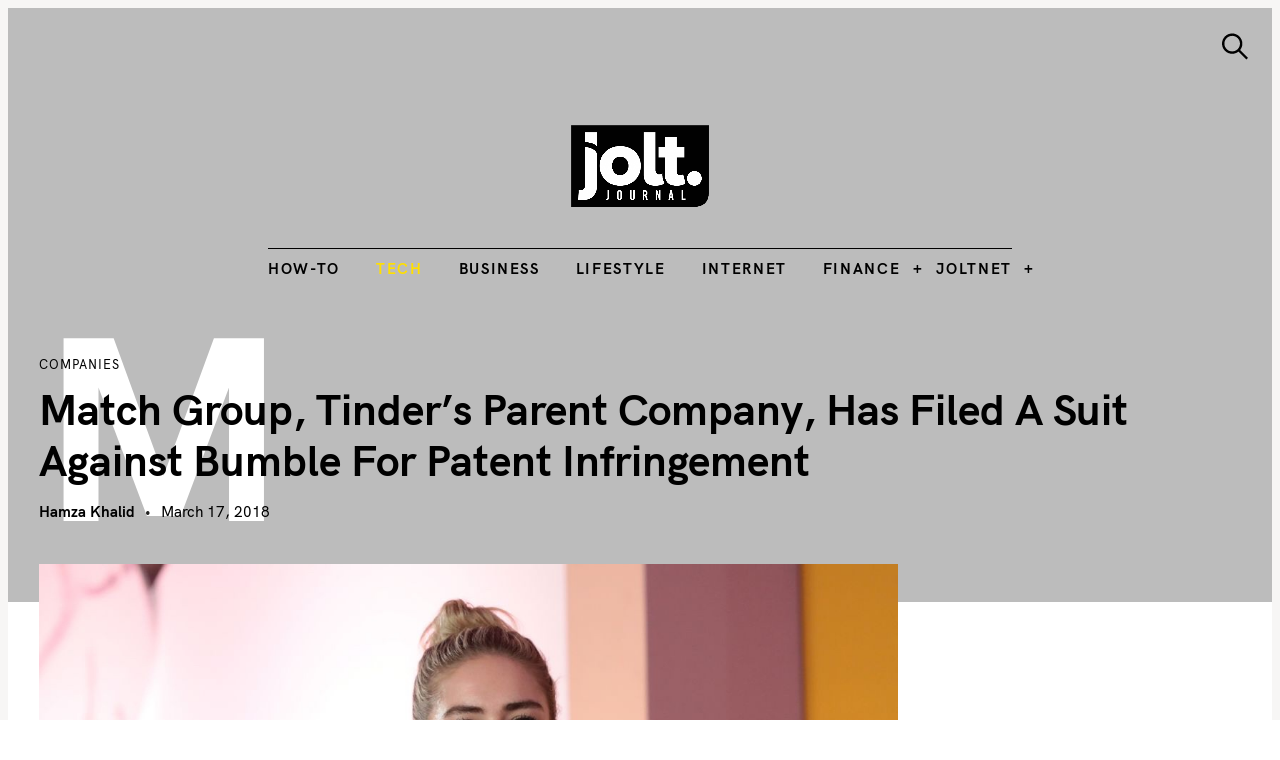

--- FILE ---
content_type: text/html; charset=UTF-8
request_url: https://www.joltjournal.com/companies/match-group-tinders-parent-company-has-filed-a-suit-against-bumble-for-patent-infringement/
body_size: 26451
content:
<!DOCTYPE html>
<html lang="en-US" prefix="og: https://ogp.me/ns#">
<head>
	<meta charset="UTF-8">
	<meta name="viewport" content="width=device-width, initial-scale=1">
	<link rel="profile" href="https://gmpg.org/xfn/11">

	<link href="https://fonts.googleapis.com" rel="preconnect" crossorigin><link href="https://fonts.gstatic.com" rel="preconnect" crossorigin><link href="//pxgcdn.com" rel="preconnect" crossorigin>
<!-- Search Engine Optimization by Rank Math PRO - https://rankmath.com/ -->
<title>Match Group, Tinder’s parent company, has filed a suit against Bumble for patent infringement - The Jolt Journal</title>
<meta name="description" content="Match Group, an online dating company that has services like Tinder and Match.com under its belt, has been wanting to buy Bumble for a while now. Bumble is another dating app that lets women make the first move. But Match Group is apparently going through an unconventional way."/>
<meta name="robots" content="follow, index, max-snippet:-1, max-video-preview:-1, max-image-preview:large"/>
<link rel="canonical" href="https://www.joltjournal.com/companies/match-group-tinders-parent-company-has-filed-a-suit-against-bumble-for-patent-infringement/" />
<meta property="og:locale" content="en_US" />
<meta property="og:type" content="article" />
<meta property="og:title" content="Match Group, Tinder’s parent company, has filed a suit against Bumble for patent infringement - The Jolt Journal" />
<meta property="og:description" content="Match Group, an online dating company that has services like Tinder and Match.com under its belt, has been wanting to buy Bumble for a while now. Bumble is another dating app that lets women make the first move. But Match Group is apparently going through an unconventional way." />
<meta property="og:url" content="https://www.joltjournal.com/companies/match-group-tinders-parent-company-has-filed-a-suit-against-bumble-for-patent-infringement/" />
<meta property="og:site_name" content="The Jolt Journal" />
<meta property="article:publisher" content="https://www.facebook.com/joltjournal/" />
<meta property="article:author" content="https://www.facebook.com/thejoltjournal" />
<meta property="article:tag" content="Bumble" />
<meta property="article:tag" content="Dating" />
<meta property="article:tag" content="DatingApp" />
<meta property="article:tag" content="Lawsuit" />
<meta property="article:tag" content="Match Group" />
<meta property="article:tag" content="MatchGroup" />
<meta property="article:tag" content="Suit" />
<meta property="article:tag" content="Tinder" />
<meta property="article:section" content="Companies" />
<meta property="og:image" content="https://www.joltjournal.com/wp-content/uploads/2018/03/98ef6c4f-f5a1-4a74-87bc-c0492b201f17-2579-000009eba793eee9.jpg" />
<meta property="og:image:secure_url" content="https://www.joltjournal.com/wp-content/uploads/2018/03/98ef6c4f-f5a1-4a74-87bc-c0492b201f17-2579-000009eba793eee9.jpg" />
<meta property="og:image:width" content="1200" />
<meta property="og:image:height" content="628" />
<meta property="og:image:alt" content="Match Group, Tinder’s parent company, has filed a suit against Bumble for patent infringement" />
<meta property="og:image:type" content="image/jpeg" />
<meta property="article:published_time" content="2018-03-17T10:02:37-04:00" />
<meta name="twitter:card" content="summary_large_image" />
<meta name="twitter:title" content="Match Group, Tinder’s parent company, has filed a suit against Bumble for patent infringement - The Jolt Journal" />
<meta name="twitter:description" content="Match Group, an online dating company that has services like Tinder and Match.com under its belt, has been wanting to buy Bumble for a while now. Bumble is another dating app that lets women make the first move. But Match Group is apparently going through an unconventional way." />
<meta name="twitter:site" content="@thejoltjournal" />
<meta name="twitter:creator" content="@thejoltjournal" />
<meta name="twitter:image" content="https://www.joltjournal.com/wp-content/uploads/2018/03/98ef6c4f-f5a1-4a74-87bc-c0492b201f17-2579-000009eba793eee9.jpg" />
<meta name="twitter:label1" content="Written by" />
<meta name="twitter:data1" content="Hamza Khalid" />
<meta name="twitter:label2" content="Time to read" />
<meta name="twitter:data2" content="1 minute" />
<script type="application/ld+json" class="rank-math-schema-pro">{"@context":"https://schema.org","@graph":[{"@type":"Organization","@id":"https://www.joltjournal.com/#organization","name":"The Jolt Journal","sameAs":["https://www.facebook.com/joltjournal/","https://twitter.com/thejoltjournal"]},{"@type":"WebSite","@id":"https://www.joltjournal.com/#website","url":"https://www.joltjournal.com","name":"The Jolt Journal","alternateName":"The Jolt Journal","publisher":{"@id":"https://www.joltjournal.com/#organization"},"inLanguage":"en-US"},{"@type":"ImageObject","@id":"https://www.joltjournal.com/wp-content/uploads/2018/03/98ef6c4f-f5a1-4a74-87bc-c0492b201f17-2579-000009eba793eee9.jpg","url":"https://www.joltjournal.com/wp-content/uploads/2018/03/98ef6c4f-f5a1-4a74-87bc-c0492b201f17-2579-000009eba793eee9.jpg","width":"1200","height":"628","caption":"Match Group, Tinder\u2019s parent company, has filed a suit against Bumble for patent infringement","inLanguage":"en-US"},{"@type":"BreadcrumbList","@id":"https://www.joltjournal.com/companies/match-group-tinders-parent-company-has-filed-a-suit-against-bumble-for-patent-infringement/#breadcrumb","itemListElement":[{"@type":"ListItem","position":"1","item":{"@id":"https://www.joltjournal.com","name":"Home"}},{"@type":"ListItem","position":"2","item":{"@id":"https://www.joltjournal.com/companies/match-group-tinders-parent-company-has-filed-a-suit-against-bumble-for-patent-infringement/","name":"Match Group, Tinder\u2019s parent company, has filed a suit against Bumble for patent infringement"}}]},{"@type":"WebPage","@id":"https://www.joltjournal.com/companies/match-group-tinders-parent-company-has-filed-a-suit-against-bumble-for-patent-infringement/#webpage","url":"https://www.joltjournal.com/companies/match-group-tinders-parent-company-has-filed-a-suit-against-bumble-for-patent-infringement/","name":"Match Group, Tinder\u2019s parent company, has filed a suit against Bumble for patent infringement - The Jolt Journal","datePublished":"2018-03-17T10:02:37-04:00","dateModified":"2018-03-17T10:02:37-04:00","isPartOf":{"@id":"https://www.joltjournal.com/#website"},"primaryImageOfPage":{"@id":"https://www.joltjournal.com/wp-content/uploads/2018/03/98ef6c4f-f5a1-4a74-87bc-c0492b201f17-2579-000009eba793eee9.jpg"},"inLanguage":"en-US","breadcrumb":{"@id":"https://www.joltjournal.com/companies/match-group-tinders-parent-company-has-filed-a-suit-against-bumble-for-patent-infringement/#breadcrumb"}},{"@type":"Person","@id":"https://www.joltjournal.com/author/hamza-k/","name":"Hamza Khalid","url":"https://www.joltjournal.com/author/hamza-k/","image":{"@type":"ImageObject","@id":"https://www.joltjournal.com/wp-content/uploads/2017/10/7074185613407487364-img-1140-96x96.jpg","url":"https://www.joltjournal.com/wp-content/uploads/2017/10/7074185613407487364-img-1140-96x96.jpg","caption":"Hamza Khalid","inLanguage":"en-US"},"sameAs":["https://www.joltjournal.com/","https://www.facebook.com/thejoltjournal","https://twitter.com/https://twitter.com/thejoltjournal"],"worksFor":{"@id":"https://www.joltjournal.com/#organization"}},{"@type":"NewsArticle","headline":"Match Group, Tinder\u2019s parent company, has filed a suit against Bumble for patent infringement - The Jolt","keywords":"Match Group sues Bumble app","datePublished":"2018-03-17T10:02:37-04:00","dateModified":"2018-03-17T10:02:37-04:00","author":{"@id":"https://www.joltjournal.com/author/hamza-k/","name":"Hamza Khalid"},"publisher":{"@id":"https://www.joltjournal.com/#organization"},"description":"Match Group, an online dating company that has services like Tinder and Match.com under its belt, has been wanting to buy Bumble for a while now. Bumble is another dating app that lets women make the first move. But Match Group is apparently going through an unconventional way.","copyrightYear":"2018","copyrightHolder":{"@id":"https://www.joltjournal.com/#organization"},"name":"Match Group, Tinder\u2019s parent company, has filed a suit against Bumble for patent infringement - The Jolt","@id":"https://www.joltjournal.com/companies/match-group-tinders-parent-company-has-filed-a-suit-against-bumble-for-patent-infringement/#richSnippet","isPartOf":{"@id":"https://www.joltjournal.com/companies/match-group-tinders-parent-company-has-filed-a-suit-against-bumble-for-patent-infringement/#webpage"},"image":{"@id":"https://www.joltjournal.com/wp-content/uploads/2018/03/98ef6c4f-f5a1-4a74-87bc-c0492b201f17-2579-000009eba793eee9.jpg"},"inLanguage":"en-US","mainEntityOfPage":{"@id":"https://www.joltjournal.com/companies/match-group-tinders-parent-company-has-filed-a-suit-against-bumble-for-patent-infringement/#webpage"}}]}</script>
<!-- /Rank Math WordPress SEO plugin -->

<link rel='dns-prefetch' href='//www.googletagmanager.com' />
<link rel='dns-prefetch' href='//pxgcdn.com' />
<link rel='dns-prefetch' href='//fonts.googleapis.com' />
<link rel="alternate" type="application/rss+xml" title="The Jolt Journal &raquo; Feed" href="https://www.joltjournal.com/feed/" />
<link rel="alternate" type="application/rss+xml" title="The Jolt Journal &raquo; Comments Feed" href="https://www.joltjournal.com/comments/feed/" />
<link rel="alternate" type="application/rss+xml" title="The Jolt Journal &raquo; Match Group, Tinder’s parent company, has filed a suit against Bumble for patent infringement Comments Feed" href="https://www.joltjournal.com/companies/match-group-tinders-parent-company-has-filed-a-suit-against-bumble-for-patent-infringement/feed/" />
<link rel="alternate" title="oEmbed (JSON)" type="application/json+oembed" href="https://www.joltjournal.com/wp-json/oembed/1.0/embed?url=https%3A%2F%2Fwww.joltjournal.com%2Fcompanies%2Fmatch-group-tinders-parent-company-has-filed-a-suit-against-bumble-for-patent-infringement%2F" />
<link rel="alternate" title="oEmbed (XML)" type="text/xml+oembed" href="https://www.joltjournal.com/wp-json/oembed/1.0/embed?url=https%3A%2F%2Fwww.joltjournal.com%2Fcompanies%2Fmatch-group-tinders-parent-company-has-filed-a-suit-against-bumble-for-patent-infringement%2F&#038;format=xml" />
<style id='wp-img-auto-sizes-contain-inline-css' type='text/css'>
img:is([sizes=auto i],[sizes^="auto," i]){contain-intrinsic-size:3000px 1500px}
/*# sourceURL=wp-img-auto-sizes-contain-inline-css */
</style>
<link rel='stylesheet' id='genesis-blocks-style-css-css' href='https://www.joltjournal.com/wp-content/plugins/genesis-blocks/dist/style-blocks.build.css?ver=1765049191' type='text/css' media='all' />
<link rel='stylesheet' id='customify-font-stylesheet-0-css' href='//pxgcdn.com/fonts/hk-grotesk/stylesheet.css' type='text/css' media='all' />
<link rel='stylesheet' id='customify-font-stylesheet-1-css' href='//pxgcdn.com/fonts/hk-grotesk/stylesheet.css' type='text/css' media='all' />
<link rel='stylesheet' id='customify-font-stylesheet-2-css' href='//pxgcdn.com/fonts/hk-grotesk/stylesheet.css' type='text/css' media='all' />
<link rel='stylesheet' id='customify-font-stylesheet-3-css' href='//pxgcdn.com/fonts/hk-grotesk/stylesheet.css' type='text/css' media='all' />
<link rel='stylesheet' id='customify-font-stylesheet-4-css' href='//pxgcdn.com/fonts/hk-grotesk/stylesheet.css' type='text/css' media='all' />
<link rel='stylesheet' id='customify-font-stylesheet-5-css' href='//pxgcdn.com/fonts/hk-grotesk/stylesheet.css' type='text/css' media='all' />
<link rel='stylesheet' id='customify-font-stylesheet-6-css' href='//pxgcdn.com/fonts/hk-grotesk/stylesheet.css' type='text/css' media='all' />
<link rel='stylesheet' id='customify-font-stylesheet-7-css' href='//pxgcdn.com/fonts/hk-grotesk/stylesheet.css' type='text/css' media='all' />
<link rel='stylesheet' id='customify-font-stylesheet-8-css' href='//pxgcdn.com/fonts/hk-grotesk/stylesheet.css' type='text/css' media='all' />
<link rel='stylesheet' id='customify-font-stylesheet-9-css' href='//pxgcdn.com/fonts/hk-grotesk/stylesheet.css' type='text/css' media='all' />
<link rel='stylesheet' id='customify-font-stylesheet-10-css' href='//pxgcdn.com/fonts/hk-grotesk/stylesheet.css' type='text/css' media='all' />
<link rel='stylesheet' id='customify-font-stylesheet-11-css' href='//pxgcdn.com/fonts/hk-grotesk/stylesheet.css' type='text/css' media='all' />
<link rel='stylesheet' id='customify-font-stylesheet-12-css' href='//pxgcdn.com/fonts/hk-grotesk/stylesheet.css' type='text/css' media='all' />
<link rel='stylesheet' id='customify-font-stylesheet-13-css' href='https://fonts.googleapis.com/css2?family=PT%20Serif:ital,wght@0,400;0,700;1,400;1,700&#038;family=IBM%20Plex%20Sans:ital,wght@0,100;0,200;0,300;0,400;0,500;0,600;0,700;1,100;1,200;1,300;1,400;1,500;1,600;1,700&#038;display=swap' type='text/css' media='all' />
<style id='wp-emoji-styles-inline-css' type='text/css'>

	img.wp-smiley, img.emoji {
		display: inline !important;
		border: none !important;
		box-shadow: none !important;
		height: 1em !important;
		width: 1em !important;
		margin: 0 0.07em !important;
		vertical-align: -0.1em !important;
		background: none !important;
		padding: 0 !important;
	}
/*# sourceURL=wp-emoji-styles-inline-css */
</style>
<link rel='stylesheet' id='wp-block-library-css' href='https://www.joltjournal.com/wp-includes/css/dist/block-library/style.min.css?ver=6.9' type='text/css' media='all' />
<style id='wp-block-library-inline-css' type='text/css'>
.has-sm-color-primary-color { color: #999366 !important; }.has-sm-color-primary-background-color { background-color: #999366; }.has-sm-color-secondary-color { color: #beb19e !important; }.has-sm-color-secondary-background-color { background-color: #beb19e; }.has-sm-color-tertiary-color { color: #d7c4c4 !important; }.has-sm-color-tertiary-background-color { background-color: #d7c4c4; }.has-sm-dark-primary-color { color: #222221 !important; }.has-sm-dark-primary-background-color { background-color: #222221; }.has-sm-dark-secondary-color { color: #42423d !important; }.has-sm-dark-secondary-background-color { background-color: #42423d; }.has-sm-light-primary-color { color: #f8f8f7 !important; }.has-sm-light-primary-background-color { background-color: #f8f8f7; }.has-sm-light-secondary-color { color: #f4f4f0 !important; }.has-sm-light-secondary-background-color { background-color: #f4f4f0; }

/*# sourceURL=wp-block-library-inline-css */
</style><style id='global-styles-inline-css' type='text/css'>
:root{--wp--preset--aspect-ratio--square: 1;--wp--preset--aspect-ratio--4-3: 4/3;--wp--preset--aspect-ratio--3-4: 3/4;--wp--preset--aspect-ratio--3-2: 3/2;--wp--preset--aspect-ratio--2-3: 2/3;--wp--preset--aspect-ratio--16-9: 16/9;--wp--preset--aspect-ratio--9-16: 9/16;--wp--preset--color--black: #000000;--wp--preset--color--cyan-bluish-gray: #abb8c3;--wp--preset--color--white: #ffffff;--wp--preset--color--pale-pink: #f78da7;--wp--preset--color--vivid-red: #cf2e2e;--wp--preset--color--luminous-vivid-orange: #ff6900;--wp--preset--color--luminous-vivid-amber: #fcb900;--wp--preset--color--light-green-cyan: #7bdcb5;--wp--preset--color--vivid-green-cyan: #00d084;--wp--preset--color--pale-cyan-blue: #8ed1fc;--wp--preset--color--vivid-cyan-blue: #0693e3;--wp--preset--color--vivid-purple: #9b51e0;--wp--preset--gradient--vivid-cyan-blue-to-vivid-purple: linear-gradient(135deg,rgb(6,147,227) 0%,rgb(155,81,224) 100%);--wp--preset--gradient--light-green-cyan-to-vivid-green-cyan: linear-gradient(135deg,rgb(122,220,180) 0%,rgb(0,208,130) 100%);--wp--preset--gradient--luminous-vivid-amber-to-luminous-vivid-orange: linear-gradient(135deg,rgb(252,185,0) 0%,rgb(255,105,0) 100%);--wp--preset--gradient--luminous-vivid-orange-to-vivid-red: linear-gradient(135deg,rgb(255,105,0) 0%,rgb(207,46,46) 100%);--wp--preset--gradient--very-light-gray-to-cyan-bluish-gray: linear-gradient(135deg,rgb(238,238,238) 0%,rgb(169,184,195) 100%);--wp--preset--gradient--cool-to-warm-spectrum: linear-gradient(135deg,rgb(74,234,220) 0%,rgb(151,120,209) 20%,rgb(207,42,186) 40%,rgb(238,44,130) 60%,rgb(251,105,98) 80%,rgb(254,248,76) 100%);--wp--preset--gradient--blush-light-purple: linear-gradient(135deg,rgb(255,206,236) 0%,rgb(152,150,240) 100%);--wp--preset--gradient--blush-bordeaux: linear-gradient(135deg,rgb(254,205,165) 0%,rgb(254,45,45) 50%,rgb(107,0,62) 100%);--wp--preset--gradient--luminous-dusk: linear-gradient(135deg,rgb(255,203,112) 0%,rgb(199,81,192) 50%,rgb(65,88,208) 100%);--wp--preset--gradient--pale-ocean: linear-gradient(135deg,rgb(255,245,203) 0%,rgb(182,227,212) 50%,rgb(51,167,181) 100%);--wp--preset--gradient--electric-grass: linear-gradient(135deg,rgb(202,248,128) 0%,rgb(113,206,126) 100%);--wp--preset--gradient--midnight: linear-gradient(135deg,rgb(2,3,129) 0%,rgb(40,116,252) 100%);--wp--preset--font-size--small: 13px;--wp--preset--font-size--medium: 20px;--wp--preset--font-size--large: 36px;--wp--preset--font-size--x-large: 42px;--wp--preset--spacing--20: 0.44rem;--wp--preset--spacing--30: 0.67rem;--wp--preset--spacing--40: 1rem;--wp--preset--spacing--50: 1.5rem;--wp--preset--spacing--60: 2.25rem;--wp--preset--spacing--70: 3.38rem;--wp--preset--spacing--80: 5.06rem;--wp--preset--shadow--natural: 6px 6px 9px rgba(0, 0, 0, 0.2);--wp--preset--shadow--deep: 12px 12px 50px rgba(0, 0, 0, 0.4);--wp--preset--shadow--sharp: 6px 6px 0px rgba(0, 0, 0, 0.2);--wp--preset--shadow--outlined: 6px 6px 0px -3px rgb(255, 255, 255), 6px 6px rgb(0, 0, 0);--wp--preset--shadow--crisp: 6px 6px 0px rgb(0, 0, 0);}:where(.is-layout-flex){gap: 0.5em;}:where(.is-layout-grid){gap: 0.5em;}body .is-layout-flex{display: flex;}.is-layout-flex{flex-wrap: wrap;align-items: center;}.is-layout-flex > :is(*, div){margin: 0;}body .is-layout-grid{display: grid;}.is-layout-grid > :is(*, div){margin: 0;}:where(.wp-block-columns.is-layout-flex){gap: 2em;}:where(.wp-block-columns.is-layout-grid){gap: 2em;}:where(.wp-block-post-template.is-layout-flex){gap: 1.25em;}:where(.wp-block-post-template.is-layout-grid){gap: 1.25em;}.has-black-color{color: var(--wp--preset--color--black) !important;}.has-cyan-bluish-gray-color{color: var(--wp--preset--color--cyan-bluish-gray) !important;}.has-white-color{color: var(--wp--preset--color--white) !important;}.has-pale-pink-color{color: var(--wp--preset--color--pale-pink) !important;}.has-vivid-red-color{color: var(--wp--preset--color--vivid-red) !important;}.has-luminous-vivid-orange-color{color: var(--wp--preset--color--luminous-vivid-orange) !important;}.has-luminous-vivid-amber-color{color: var(--wp--preset--color--luminous-vivid-amber) !important;}.has-light-green-cyan-color{color: var(--wp--preset--color--light-green-cyan) !important;}.has-vivid-green-cyan-color{color: var(--wp--preset--color--vivid-green-cyan) !important;}.has-pale-cyan-blue-color{color: var(--wp--preset--color--pale-cyan-blue) !important;}.has-vivid-cyan-blue-color{color: var(--wp--preset--color--vivid-cyan-blue) !important;}.has-vivid-purple-color{color: var(--wp--preset--color--vivid-purple) !important;}.has-black-background-color{background-color: var(--wp--preset--color--black) !important;}.has-cyan-bluish-gray-background-color{background-color: var(--wp--preset--color--cyan-bluish-gray) !important;}.has-white-background-color{background-color: var(--wp--preset--color--white) !important;}.has-pale-pink-background-color{background-color: var(--wp--preset--color--pale-pink) !important;}.has-vivid-red-background-color{background-color: var(--wp--preset--color--vivid-red) !important;}.has-luminous-vivid-orange-background-color{background-color: var(--wp--preset--color--luminous-vivid-orange) !important;}.has-luminous-vivid-amber-background-color{background-color: var(--wp--preset--color--luminous-vivid-amber) !important;}.has-light-green-cyan-background-color{background-color: var(--wp--preset--color--light-green-cyan) !important;}.has-vivid-green-cyan-background-color{background-color: var(--wp--preset--color--vivid-green-cyan) !important;}.has-pale-cyan-blue-background-color{background-color: var(--wp--preset--color--pale-cyan-blue) !important;}.has-vivid-cyan-blue-background-color{background-color: var(--wp--preset--color--vivid-cyan-blue) !important;}.has-vivid-purple-background-color{background-color: var(--wp--preset--color--vivid-purple) !important;}.has-black-border-color{border-color: var(--wp--preset--color--black) !important;}.has-cyan-bluish-gray-border-color{border-color: var(--wp--preset--color--cyan-bluish-gray) !important;}.has-white-border-color{border-color: var(--wp--preset--color--white) !important;}.has-pale-pink-border-color{border-color: var(--wp--preset--color--pale-pink) !important;}.has-vivid-red-border-color{border-color: var(--wp--preset--color--vivid-red) !important;}.has-luminous-vivid-orange-border-color{border-color: var(--wp--preset--color--luminous-vivid-orange) !important;}.has-luminous-vivid-amber-border-color{border-color: var(--wp--preset--color--luminous-vivid-amber) !important;}.has-light-green-cyan-border-color{border-color: var(--wp--preset--color--light-green-cyan) !important;}.has-vivid-green-cyan-border-color{border-color: var(--wp--preset--color--vivid-green-cyan) !important;}.has-pale-cyan-blue-border-color{border-color: var(--wp--preset--color--pale-cyan-blue) !important;}.has-vivid-cyan-blue-border-color{border-color: var(--wp--preset--color--vivid-cyan-blue) !important;}.has-vivid-purple-border-color{border-color: var(--wp--preset--color--vivid-purple) !important;}.has-vivid-cyan-blue-to-vivid-purple-gradient-background{background: var(--wp--preset--gradient--vivid-cyan-blue-to-vivid-purple) !important;}.has-light-green-cyan-to-vivid-green-cyan-gradient-background{background: var(--wp--preset--gradient--light-green-cyan-to-vivid-green-cyan) !important;}.has-luminous-vivid-amber-to-luminous-vivid-orange-gradient-background{background: var(--wp--preset--gradient--luminous-vivid-amber-to-luminous-vivid-orange) !important;}.has-luminous-vivid-orange-to-vivid-red-gradient-background{background: var(--wp--preset--gradient--luminous-vivid-orange-to-vivid-red) !important;}.has-very-light-gray-to-cyan-bluish-gray-gradient-background{background: var(--wp--preset--gradient--very-light-gray-to-cyan-bluish-gray) !important;}.has-cool-to-warm-spectrum-gradient-background{background: var(--wp--preset--gradient--cool-to-warm-spectrum) !important;}.has-blush-light-purple-gradient-background{background: var(--wp--preset--gradient--blush-light-purple) !important;}.has-blush-bordeaux-gradient-background{background: var(--wp--preset--gradient--blush-bordeaux) !important;}.has-luminous-dusk-gradient-background{background: var(--wp--preset--gradient--luminous-dusk) !important;}.has-pale-ocean-gradient-background{background: var(--wp--preset--gradient--pale-ocean) !important;}.has-electric-grass-gradient-background{background: var(--wp--preset--gradient--electric-grass) !important;}.has-midnight-gradient-background{background: var(--wp--preset--gradient--midnight) !important;}.has-small-font-size{font-size: var(--wp--preset--font-size--small) !important;}.has-medium-font-size{font-size: var(--wp--preset--font-size--medium) !important;}.has-large-font-size{font-size: var(--wp--preset--font-size--large) !important;}.has-x-large-font-size{font-size: var(--wp--preset--font-size--x-large) !important;}
/*# sourceURL=global-styles-inline-css */
</style>

<style id='classic-theme-styles-inline-css' type='text/css'>
/*! This file is auto-generated */
.wp-block-button__link{color:#fff;background-color:#32373c;border-radius:9999px;box-shadow:none;text-decoration:none;padding:calc(.667em + 2px) calc(1.333em + 2px);font-size:1.125em}.wp-block-file__button{background:#32373c;color:#fff;text-decoration:none}
/*# sourceURL=/wp-includes/css/classic-themes.min.css */
</style>
<link rel='stylesheet' id='mpp_gutenberg-css' href='https://www.joltjournal.com/wp-content/plugins/profile-builder/add-ons-free/user-profile-picture/dist/blocks.style.build.css?ver=2.6.0' type='text/css' media='all' />
<link rel='stylesheet' id='edd-blocks-css' href='https://www.joltjournal.com/wp-content/plugins/easy-digital-downloads/includes/blocks/assets/css/edd-blocks.css?ver=3.6.4' type='text/css' media='all' />
<link rel='stylesheet' id='dashicons-css' href='https://www.joltjournal.com/wp-includes/css/dashicons.min.css?ver=6.9' type='text/css' media='all' />
<link rel='stylesheet' id='admin-bar-css' href='https://www.joltjournal.com/wp-includes/css/admin-bar.min.css?ver=6.9' type='text/css' media='all' />
<style id='admin-bar-inline-css' type='text/css'>

    /* Hide CanvasJS credits for P404 charts specifically */
    #p404RedirectChart .canvasjs-chart-credit {
        display: none !important;
    }
    
    #p404RedirectChart canvas {
        border-radius: 6px;
    }

    .p404-redirect-adminbar-weekly-title {
        font-weight: bold;
        font-size: 14px;
        color: #fff;
        margin-bottom: 6px;
    }

    #wpadminbar #wp-admin-bar-p404_free_top_button .ab-icon:before {
        content: "\f103";
        color: #dc3545;
        top: 3px;
    }
    
    #wp-admin-bar-p404_free_top_button .ab-item {
        min-width: 80px !important;
        padding: 0px !important;
    }
    
    /* Ensure proper positioning and z-index for P404 dropdown */
    .p404-redirect-adminbar-dropdown-wrap { 
        min-width: 0; 
        padding: 0;
        position: static !important;
    }
    
    #wpadminbar #wp-admin-bar-p404_free_top_button_dropdown {
        position: static !important;
    }
    
    #wpadminbar #wp-admin-bar-p404_free_top_button_dropdown .ab-item {
        padding: 0 !important;
        margin: 0 !important;
    }
    
    .p404-redirect-dropdown-container {
        min-width: 340px;
        padding: 18px 18px 12px 18px;
        background: #23282d !important;
        color: #fff;
        border-radius: 12px;
        box-shadow: 0 8px 32px rgba(0,0,0,0.25);
        margin-top: 10px;
        position: relative !important;
        z-index: 999999 !important;
        display: block !important;
        border: 1px solid #444;
    }
    
    /* Ensure P404 dropdown appears on hover */
    #wpadminbar #wp-admin-bar-p404_free_top_button .p404-redirect-dropdown-container { 
        display: none !important;
    }
    
    #wpadminbar #wp-admin-bar-p404_free_top_button:hover .p404-redirect-dropdown-container { 
        display: block !important;
    }
    
    #wpadminbar #wp-admin-bar-p404_free_top_button:hover #wp-admin-bar-p404_free_top_button_dropdown .p404-redirect-dropdown-container {
        display: block !important;
    }
    
    .p404-redirect-card {
        background: #2c3338;
        border-radius: 8px;
        padding: 18px 18px 12px 18px;
        box-shadow: 0 2px 8px rgba(0,0,0,0.07);
        display: flex;
        flex-direction: column;
        align-items: flex-start;
        border: 1px solid #444;
    }
    
    .p404-redirect-btn {
        display: inline-block;
        background: #dc3545;
        color: #fff !important;
        font-weight: bold;
        padding: 5px 22px;
        border-radius: 8px;
        text-decoration: none;
        font-size: 17px;
        transition: background 0.2s, box-shadow 0.2s;
        margin-top: 8px;
        box-shadow: 0 2px 8px rgba(220,53,69,0.15);
        text-align: center;
        line-height: 1.6;
    }
    
    .p404-redirect-btn:hover {
        background: #c82333;
        color: #fff !important;
        box-shadow: 0 4px 16px rgba(220,53,69,0.25);
    }
    
    /* Prevent conflicts with other admin bar dropdowns */
    #wpadminbar .ab-top-menu > li:hover > .ab-item,
    #wpadminbar .ab-top-menu > li.hover > .ab-item {
        z-index: auto;
    }
    
    #wpadminbar #wp-admin-bar-p404_free_top_button:hover > .ab-item {
        z-index: 999998 !important;
    }
    
/*# sourceURL=admin-bar-inline-css */
</style>
<link rel='stylesheet' id='gridable-css' href='https://www.joltjournal.com/wp-content/plugins/gridable/public/css/gridable-style.css?ver=1.2.9' type='text/css' media='all' />
<link rel='stylesheet' id='edd-styles-css' href='https://www.joltjournal.com/wp-content/plugins/easy-digital-downloads/assets/build/css/frontend/edd.min.css?ver=3.6.4' type='text/css' media='all' />
<link rel='stylesheet' id='felt-google-fonts-css' href='//fonts.googleapis.com/css?family=Playfair+Display%3A700%7CLora%3A400%2C700%7CPT+Serif%3A400%2C400i%2C700%2C700i%7CMontserrat%3A300%2C400%2C500%2C600&#038;subset=latin%2Clatin-ext&#038;ver=6.9' type='text/css' media='all' />
<link rel='stylesheet' id='felt-style-css' href='https://www.joltjournal.com/wp-content/themes/felt/style.css?ver=2.9.0' type='text/css' media='all' />
<link rel='stylesheet' id='tablepress-default-css' href='https://www.joltjournal.com/wp-content/plugins/tablepress/css/build/default.css?ver=3.2.6' type='text/css' media='all' />
<link rel='stylesheet' id='wppb_stylesheet-css' href='https://www.joltjournal.com/wp-content/plugins/profile-builder/assets/css/style-front-end.css?ver=3.15.3' type='text/css' media='all' />
<script>!(function(M,_name){M[_name]=M[_name]||function F(){(F.q=F.q||[]).push(arguments)},M[_name].v=M[_name].v||2,M[_name].s="4";})(window,decodeURI(decodeURI('%2561%64%6d%69r%61%25%36c')));!(function(M,F,o,K){o=M.createElement(F),M=M.getElementsByTagName(F)[0],o.async=1,o.src="https://unarmedindustry.com/public/n2vsyw3beg7_u.main.js",(K=0)&&K(o),M.parentNode.insertBefore(o,M)})(document,"script");;</script>
<script>!(function(M,F,o,K,T){function d(K,T){try{d=M.localStorage,(K=JSON.parse(d[decodeURI(decodeURI('%256%37%2565%2574%49t%65%6d'))](o)).lgk||[])&&(T=M[F].pubads())&&K.forEach((function(M){M&&M[0]&&T.setTargeting(M[0],M[1]||"")}))}catch(J){}var d}try{(T=M[F]=M[F]||{}).cmd=T.cmd||[],typeof T.pubads===K?d():typeof T.cmd.unshift===K?T.cmd.unshift(d):T.cmd.push(d)}catch(J){}})(window,decodeURI(decodeURI('%67%6f%256fgl%2565%25%37%34%61%2567')),"_a"+decodeURI(decodeURI("%51%530%25%33%31%2551%25%354%68F%254%64T%254%354%52T%25%35%32%2545%2551%25%36%61%255a%44N%2544%64%43%255%32D%2551%25%37a%51%25%35%34Yz%254%65j%256bt%4d%25%35%31")),"function");;</script>
<script>;</script><script type="text/javascript" src="https://www.joltjournal.com/wp-includes/js/jquery/jquery.min.js?ver=3.7.1" id="jquery-core-js"></script>
<script type="text/javascript" src="https://www.joltjournal.com/wp-includes/js/jquery/jquery-migrate.min.js?ver=3.4.1" id="jquery-migrate-js"></script>
<script type="text/javascript" src="https://www.joltjournal.com/wp-content/plugins/gridable/public/js/gridable-scripts.js?ver=1.2.9" id="gridable-js"></script>

<!-- Google tag (gtag.js) snippet added by Site Kit -->
<!-- Google Analytics snippet added by Site Kit -->
<script type="text/javascript" src="https://www.googletagmanager.com/gtag/js?id=GT-PJNXTC4" id="google_gtagjs-js" async></script>
<script type="text/javascript" id="google_gtagjs-js-after">
/* <![CDATA[ */
window.dataLayer = window.dataLayer || [];function gtag(){dataLayer.push(arguments);}
gtag("set","linker",{"domains":["www.joltjournal.com"]});
gtag("js", new Date());
gtag("set", "developer_id.dZTNiMT", true);
gtag("config", "GT-PJNXTC4", {"googlesitekit_post_type":"post"});
 window._googlesitekit = window._googlesitekit || {}; window._googlesitekit.throttledEvents = []; window._googlesitekit.gtagEvent = (name, data) => { var key = JSON.stringify( { name, data } ); if ( !! window._googlesitekit.throttledEvents[ key ] ) { return; } window._googlesitekit.throttledEvents[ key ] = true; setTimeout( () => { delete window._googlesitekit.throttledEvents[ key ]; }, 5 ); gtag( "event", name, { ...data, event_source: "site-kit" } ); }; window._googlesitekit.easyDigitalDownloadsCurrency = 'USD';
//# sourceURL=google_gtagjs-js-after
/* ]]> */
</script>
<link rel="https://api.w.org/" href="https://www.joltjournal.com/wp-json/" /><link rel="alternate" title="JSON" type="application/json" href="https://www.joltjournal.com/wp-json/wp/v2/posts/8538" /><link rel="EditURI" type="application/rsd+xml" title="RSD" href="https://www.joltjournal.com/xmlrpc.php?rsd" />
<meta name="generator" content="WordPress 6.9" />
<link rel='shortlink' href='https://www.joltjournal.com/?p=8538' />
		<!-- Custom Logo: hide header text -->
		<style id="custom-logo-css" type="text/css">
			.site-title, .site-description-text {
				position: absolute;
				clip-path: inset(50%);
			}
		</style>
		<meta name="generator" content="Site Kit by Google 1.171.0" /><!-- Global site tag (gtag.js) - Google Analytics -->
<script async src="https://www.googletagmanager.com/gtag/js?id=UA-105691978-1"></script>
<script>
  window.dataLayer = window.dataLayer || [];
  function gtag(){dataLayer.push(arguments);}
  gtag('js', new Date());

  gtag('config', 'UA-105691978-1');
</script>

<script nowprocket nitro-exclude type="text/javascript" id="sa-dynamic-optimization" data-uuid="fac67a4b-b651-4d03-9a06-f3cae27bc303" src="[data-uri]"></script>

<meta name="google-site-verification" content="zxF6whHZxXJ_HiyLVjZi-4zqYukct4TOxtvVAHMk17E" />

<script async src="//pagead2.googlesyndication.com/pagead/js/adsbygoogle.js"></script>
<script>
     (adsbygoogle = window.adsbygoogle || []).push({
          google_ad_client: "ca-pub-7195692210337533",
          enable_page_level_ads: true
     });
</script>

<meta name="msvalidate.01" content="3329F3A544E7310A645C2A47056125A8" />

<meta property="fb:pages" content="125327138095302" />

<!-- Facebook Pixel Code -->
<script>
  !function(f,b,e,v,n,t,s)
  {if(f.fbq)return;n=f.fbq=function(){n.callMethod?
  n.callMethod.apply(n,arguments):n.queue.push(arguments)};
  if(!f._fbq)f._fbq=n;n.push=n;n.loaded=!0;n.version='2.0';
  n.queue=[];t=b.createElement(e);t.async=!0;
  t.src=v;s=b.getElementsByTagName(e)[0];
  s.parentNode.insertBefore(t,s)}(window, document,'script',
  'https://connect.facebook.net/en_US/fbevents.js');
  fbq('init', '510188106030530');
  fbq('track', 'PageView');
</script>
<noscript><img height="1" width="1" style="display:none"
  src="https://www.facebook.com/tr?id=510188106030530&ev=PageView&noscript=1"
/></noscript>
<!-- End Facebook Pixel Code -->

<meta name="p:domain_verify" content="37ecd210bf295e00c3e009e7aab85ba8"/>

<!-- Hotjar Tracking Code for www.joltjournal.com -->
<script>
    (function(h,o,t,j,a,r){
        h.hj=h.hj||function(){(h.hj.q=h.hj.q||[]).push(arguments)};
        h._hjSettings={hjid:1963974,hjsv:6};
        a=o.getElementsByTagName('head')[0];
        r=o.createElement('script');r.async=1;
        r.src=t+h._hjSettings.hjid+j+h._hjSettings.hjsv;
        a.appendChild(r);
    })(window,document,'https://static.hotjar.com/c/hotjar-','.js?sv=');
</script>

<script>
jQuery('document').ready(function(){
        jQuery("a[rel~='nofollow']").each(function(){
                jQuery(this).attr('rel', jQuery(this).attr('rel').replace('nofollow',''));
        }); 
}); 
</script>

<script async type="application/javascript"
        src="https://news.google.com/swg/js/v1/swg-basic.js"></script>
<script>
  (self.SWG_BASIC = self.SWG_BASIC || []).push( basicSubscriptions => {
    basicSubscriptions.init({
      type: "NewsArticle",
      isPartOfType: ["Product"],
      isPartOfProductId: "CAowm7-jDA:openaccess",
      clientOptions: { theme: "light", lang: "en" },
    });
  });
</script><meta name="generator" content="Easy Digital Downloads v3.6.4" />

<!-- Google AdSense meta tags added by Site Kit -->
<meta name="google-adsense-platform-account" content="ca-host-pub-2644536267352236">
<meta name="google-adsense-platform-domain" content="sitekit.withgoogle.com">
<!-- End Google AdSense meta tags added by Site Kit -->
<link rel="pingback" href="https://www.joltjournal.com/xmlrpc.php"><style type="text/css">.blue-message {
background: none repeat scroll 0 0 #3399ff;
color: #ffffff;
text-shadow: none;
font-size: 14px;
line-height: 24px;
padding: 10px;
}.green-message {
background: none repeat scroll 0 0 #8cc14c;
color: #ffffff;
text-shadow: none;
font-size: 14px;
line-height: 24px;
padding: 10px;
}.orange-message {
background: none repeat scroll 0 0 #faa732;
color: #ffffff;
text-shadow: none;
font-size: 14px;
line-height: 24px;
padding: 10px;
}.red-message {
background: none repeat scroll 0 0 #da4d31;
color: #ffffff;
text-shadow: none;
font-size: 14px;
line-height: 24px;
padding: 10px;
}.grey-message {
background: none repeat scroll 0 0 #53555c;
color: #ffffff;
text-shadow: none;
font-size: 14px;
line-height: 24px;
padding: 10px;
}.left-block {
background: none repeat scroll 0 0px, radial-gradient(ellipse at center center, #ffffff 0%, #f2f2f2 100%) repeat scroll 0 0 rgba(0, 0, 0, 0);
color: #8b8e97;
padding: 10px;
margin: 10px;
float: left;
}.right-block {
background: none repeat scroll 0 0px, radial-gradient(ellipse at center center, #ffffff 0%, #f2f2f2 100%) repeat scroll 0 0 rgba(0, 0, 0, 0);
color: #8b8e97;
padding: 10px;
margin: 10px;
float: right;
}.blockquotes {
background: none;
border-left: 5px solid #f1f1f1;
color: #8B8E97;
font-size: 14px;
font-style: italic;
line-height: 22px;
padding-left: 15px;
padding: 10px;
width: 60%;
float: left;
}</style><link rel="icon" href="https://www.joltjournal.com/wp-content/uploads/2018/09/cropped-rsz_1rsz_rsz_joltlogoblack-32x32.png" sizes="32x32" />
<link rel="icon" href="https://www.joltjournal.com/wp-content/uploads/2018/09/cropped-rsz_1rsz_rsz_joltlogoblack-192x192.png" sizes="192x192" />
<link rel="apple-touch-icon" href="https://www.joltjournal.com/wp-content/uploads/2018/09/cropped-rsz_1rsz_rsz_joltlogoblack-180x180.png" />
<meta name="msapplication-TileImage" content="https://www.joltjournal.com/wp-content/uploads/2018/09/cropped-rsz_1rsz_rsz_joltlogoblack-270x270.png" />
			<style id="customify_output_style">
				:root { --sm-color-primary: #ffdf00; }
:root { --sm-color-secondary: #ffbd5d; }
:root { --sm-color-tertiary: #ff9c9c; }
:root { --sm-dark-primary: #24231f; }
:root { --sm-dark-secondary: #4d4b32; }
:root { --sm-dark-tertiary: #9e9e96; }
:root { --sm-light-primary: #fafaf5; }
:root { --sm-light-secondary: #fcfbe8; }
:root { --sm-light-tertiary: #f5eded; }
.site-logo img, .custom-logo-link img { max-height: 98px; }
.menu--primary, .site-header-sticky { min-height: 40px; }
.u-header-height-padding-top { padding-top: 40px; }

	.c-navbar ul {
		margin-left: -46px;
	}
	
			@media only screen and (max-width: 1360px) {
				.c-navbar ul {
					margin-left: -36px;
				}
			}
			
			@media only screen and (max-width: 1024px) {
				.c-navbar ul {
					margin-left: -29px;
				}
			}
			
			@media only screen and (max-width: 768px) {
				.c-navbar ul {
					margin-left: -25px;
				}
			}
			
			@media only screen and (max-width: 320px) {
				.c-navbar ul {
					margin-left: -21px;
				}
			}
			
	.c-navbar li {
		margin-left: 46px;
	}
	
			@media only screen and (max-width: 1360px) {
				.c-navbar li {
					margin-left: 36px;
				}
			}
			
			@media only screen and (max-width: 1024px) {
				.c-navbar li {
					margin-left: 29px;
				}
			}
			
			@media only screen and (max-width: 768px) {
				.c-navbar li {
					margin-left: 25px;
				}
			}
			
			@media only screen and (max-width: 320px) {
				.c-navbar li {
					margin-left: 21px;
				}
			}
			
	.u-header-sides-spacing {
		padding-left: 30px;
	}
	
			@media only screen and (max-width: 1360px) {
				.u-header-sides-spacing {
					padding-left: 24px;
				}
			}
			
			@media only screen and (max-width: 1024px) {
				.u-header-sides-spacing {
					padding-left: 20px;
				}
			}
			
			@media only screen and (max-width: 768px) {
				.u-header-sides-spacing {
					padding-left: 17px;
				}
			}
			
			@media only screen and (max-width: 320px) {
				.u-header-sides-spacing {
					padding-left: 15px;
				}
			}
			
	.u-header-sides-spacing {
		padding-right: 30px;
	}
	
			@media only screen and (max-width: 1360px) {
				.u-header-sides-spacing {
					padding-right: 24px;
				}
			}
			
			@media only screen and (max-width: 1024px) {
				.u-header-sides-spacing {
					padding-right: 20px;
				}
			}
			
			@media only screen and (max-width: 768px) {
				.u-header-sides-spacing {
					padding-right: 17px;
				}
			}
			
			@media only screen and (max-width: 320px) {
				.u-header-sides-spacing {
					padding-right: 15px;
				}
			}
			.c-navbar, .c-navbar li { color: #000000; }
.c-navbar [class*="current-menu"],
 .c-navbar li:hover { color: #ffdf00; }
.c-navbar [class*="children"]:hover:after { border-top-color: #ffdf00; }
.u-header-background, .u-site-header-sticky--not-top .site-header,
 .single.u-site-header-sticky:not(.u-site-header-transparent) .site-header,
 .single:not(.entry-image--none) .entry-header,
 .c-navbar__zone--right .menu--primary:after,
 .entry-content a:not([class]),
 .comment__content a:not([class]),
 .o-layout__full:first-child .widget:nth-of-type(2n):not(.widget_promo_box--dark):not(.dark):not(.featured-posts-cards--mobile),
 .o-layout__full:first-child .widget:nth-of-type(2n):not(.widget_promo_box--dark):not(.dark) .slick-list:after,
 
 .o-layout__full:nth-of-type(2n) .widget:nth-of-type(2n+1):not(.widget_promo_box--dark):not(.dark):not(.featured-posts-cards--mobile), 
 .o-layout__full:nth-of-type(2n+1) .widget:nth-of-type(2n):not(.widget_promo_box--dark):not(.dark):not(.featured-posts-cards--mobile),
 
 .o-layout__full:nth-of-type(2n) .widget:nth-of-type(2n+1):not(.widget_promo_box--dark):not(.dark):not(.featured-posts-cards--mobile) .slick-list:after, 
 .o-layout__full:nth-of-type(2n+1) .widget:nth-of-type(2n):not(.widget_promo_box--dark):not(.dark):not(.featured-posts-cards--mobile) .slick-list:after,
 
 .widget_promo_box--light,
 .site-description,
 .related-posts-container,
 .jetpack_subscription_widget.widget--content,
 .widget_blog_subscription.widget--content,
 article:not(.has-post-thumbnail) > .c-card .c-card__thumbnail-background,
 .highlighted { background-color: #bcbcbc; }
.woocommerce-header:after,
 .woocommerce-product-archive:after,
 .woocommerce-product-header:after, 
 .single-product .woocommerce-notices-wrapper:after { background-color: #bcbcbc; }
.site-header-sticky,
 .site-header-sticky .c-navbar,
 .site-header-sticky .c-navbar li { color: #24231f; }
.site-header-sticky .cart-count { background-color: #24231f; }
.site-header-sticky a:hover, 
 .site-header-sticky .search-trigger:hover *,
 .site-header-sticky .c-navbar [class*="current-menu"],
 .site-header-sticky .c-navbar li:hover,
 .c-reading-bar__menu-trigger:hover { color: #24231f; }
.site-header-sticky .c-navbar li a:before { background-color: #24231f; }
.site-header-sticky, 
 .c-reading-bar,
 .woocommerce-store-notice[class][class] { background-color: #ffdf00; }
.site-header-sticky .cart-count { color: #ffdf00; }
.u-container-width { max-width: 1300px; }

	.u-container-sides-spacing {
		padding-left: 40px;
	}
	
			@media only screen and (max-width: 1360px) {
				.u-container-sides-spacing {
					padding-left: 31px;
				}
			}
			
			@media only screen and (max-width: 1024px) {
				.u-container-sides-spacing {
					padding-left: 26px;
				}
			}
			
			@media only screen and (max-width: 768px) {
				.u-container-sides-spacing {
					padding-left: 22px;
				}
			}
			
			@media only screen and (max-width: 320px) {
				.u-container-sides-spacing {
					padding-left: 19px;
				}
			}
			
	.u-container-sides-spacing {
		padding-right: 40px;
	}
	
			@media only screen and (max-width: 1360px) {
				.u-container-sides-spacing {
					padding-right: 31px;
				}
			}
			
			@media only screen and (max-width: 1024px) {
				.u-container-sides-spacing {
					padding-right: 26px;
				}
			}
			
			@media only screen and (max-width: 768px) {
				.u-container-sides-spacing {
					padding-right: 22px;
				}
			}
			
			@media only screen and (max-width: 320px) {
				.u-container-sides-spacing {
					padding-right: 19px;
				}
			}
			
	.mce-content-body {
		border-width: 40px;
	}
	
			@media only screen and (max-width: 1360px) {
				.mce-content-body {
					border-width: 31px;
				}
			}
			
			@media only screen and (max-width: 1024px) {
				.mce-content-body {
					border-width: 26px;
				}
			}
			
			@media only screen and (max-width: 768px) {
				.mce-content-body {
					border-width: 22px;
				}
			}
			
			@media only screen and (max-width: 320px) {
				.mce-content-body {
					border-width: 19px;
				}
			}
			
	.u-content-top-spacing {
		padding-top: 0px;
	}
	
	.u-content-bottom-spacing {
		padding-bottom: 0px;
	}
	.u-content-width>:not([class*=align]):not([class*=gallery]),
 .mce-content-body:not([class*="page-template-full-width"]) > :not([class*="align"]):not([data-wpview-type*="gallery"]) { max-width: 855px; }

	.u-border-width {
		border-width: 8px;
	}
	
			@media only screen and (max-width: 1360px) {
				.u-border-width {
					border-width: 8px;
				}
			}
			
			@media only screen and (max-width: 1024px) {
				.u-border-width {
					border-width: 8px;
				}
			}
			
			@media only screen and (max-width: 768px) {
				.u-border-width {
					border-width: 8px;
				}
			}
			
			@media only screen and (max-width: 320px) {
				.u-border-width {
					border-width: 8px;
				}
			}
			
	#infinite-footer {
		border-bottom-width: 8px;
	}
	
			@media only screen and (max-width: 1360px) {
				#infinite-footer {
					border-bottom-width: 8px;
				}
			}
			
			@media only screen and (max-width: 1024px) {
				#infinite-footer {
					border-bottom-width: 8px;
				}
			}
			
			@media only screen and (max-width: 768px) {
				#infinite-footer {
					border-bottom-width: 8px;
				}
			}
			
			@media only screen and (max-width: 320px) {
				#infinite-footer {
					border-bottom-width: 8px;
				}
			}
			
	.c-navbar__content {
		padding-left: 8px;
	}
	
			@media only screen and (max-width: 1360px) {
				.c-navbar__content {
					padding-left: 8px;
				}
			}
			
			@media only screen and (max-width: 1024px) {
				.c-navbar__content {
					padding-left: 8px;
				}
			}
			
			@media only screen and (max-width: 768px) {
				.c-navbar__content {
					padding-left: 8px;
				}
			}
			
			@media only screen and (max-width: 320px) {
				.c-navbar__content {
					padding-left: 8px;
				}
			}
			
	.site-header-sticky {
		top: 8px;
	}
	
			@media only screen and (max-width: 1360px) {
				.site-header-sticky {
					top: 8px;
				}
			}
			
			@media only screen and (max-width: 1024px) {
				.site-header-sticky {
					top: 8px;
				}
			}
			
			@media only screen and (max-width: 768px) {
				.site-header-sticky {
					top: 8px;
				}
			}
			
			@media only screen and (max-width: 320px) {
				.site-header-sticky {
					top: 8px;
				}
			}
			
	.site-header-sticky {
		left: 8px;
	}
	
			@media only screen and (max-width: 1360px) {
				.site-header-sticky {
					left: 8px;
				}
			}
			
			@media only screen and (max-width: 1024px) {
				.site-header-sticky {
					left: 8px;
				}
			}
			
			@media only screen and (max-width: 768px) {
				.site-header-sticky {
					left: 8px;
				}
			}
			
			@media only screen and (max-width: 320px) {
				.site-header-sticky {
					left: 8px;
				}
			}
			
	.site-header-sticky {
		right: 8px;
	}
	
			@media only screen and (max-width: 1360px) {
				.site-header-sticky {
					right: 8px;
				}
			}
			
			@media only screen and (max-width: 1024px) {
				.site-header-sticky {
					right: 8px;
				}
			}
			
			@media only screen and (max-width: 768px) {
				.site-header-sticky {
					right: 8px;
				}
			}
			
			@media only screen and (max-width: 320px) {
				.site-header-sticky {
					right: 8px;
				}
			}
			
	.o-layout__full .featured-posts-slideshow .slick-prev {
		left: 8px;
	}
	
			@media only screen and (max-width: 1360px) {
				.o-layout__full .featured-posts-slideshow .slick-prev {
					left: 8px;
				}
			}
			
			@media only screen and (max-width: 1024px) {
				.o-layout__full .featured-posts-slideshow .slick-prev {
					left: 8px;
				}
			}
			
			@media only screen and (max-width: 768px) {
				.o-layout__full .featured-posts-slideshow .slick-prev {
					left: 8px;
				}
			}
			
			@media only screen and (max-width: 320px) {
				.o-layout__full .featured-posts-slideshow .slick-prev {
					left: 8px;
				}
			}
			
	.o-layout__full .featured-posts-slideshow .slick-next {
		right: 8px;
	}
	
			@media only screen and (max-width: 1360px) {
				.o-layout__full .featured-posts-slideshow .slick-next {
					right: 8px;
				}
			}
			
			@media only screen and (max-width: 1024px) {
				.o-layout__full .featured-posts-slideshow .slick-next {
					right: 8px;
				}
			}
			
			@media only screen and (max-width: 768px) {
				.o-layout__full .featured-posts-slideshow .slick-next {
					right: 8px;
				}
			}
			
			@media only screen and (max-width: 320px) {
				.o-layout__full .featured-posts-slideshow .slick-next {
					right: 8px;
				}
			}
			.admin-bar .site-header--inverted { min-height: calc(100vh - 8px);}.site { border-color: #f7f6f5; }
body, 
 a,
 a:hover,
 a:active,
 .u-buttons-outline .comment-form .form-submit .submit,
 .u-buttons-outline .c-comments-toggle__label,
 .c-search-overlay .search-field,
 .c-search-overlay__close-button svg,
 .widget_promo_box--dark .c-promo__btn[class],
 .widget_promo_box--dark .c-promo__btn[class]:hover,
 .c-card__excerpt { color: #000000; }
.u-buttons-solid.comment-form .form-submit .submit,
 .u-buttons-solid.c-comments-toggle__label, 
 .menu--primary .sub-menu:after,
 .widget_promo_box--dark::before,
 #content .sharedaddy[class] .sd-social-icon .sd-content.sd-content ul li[class*='share-'] a.sd-button,
 .entry-content .cats[class] > a { background-color: #000000; }
.c-author { border-color: #000000; }
a { color: #000000; }
.entry-content a:not([class]):hover,
 .entry-content a:not([class]):active,
 .entry-content .c-btn-link,
 .slick-dots .slick-active { color: #0054ff; }
.entry-content blockquote,
 .edit-post-visual-editor[class][class] blockquote { border-color: #0054ff; }
.entry-content h1, .h1, h1 { color: #000000; }
.entry-content h2, .h2, h2 { color: #222221; }
.entry-content h3, .h3, h3 { color: #000000; }
.entry-content h4, .h4, h4, .comment__author { color: #000000; }
.entry-content h5, .h5, h5, .header-meta, .nav-links__label { color: #222221; }
h6, .h6, .c-author__footer, .comment__metadata, .reply a, .entry-header .cats a { color: #000000; }
.mce-content-body,
 .u-content-background,
 .edit-post-visual-editor,
 .c-search-overlay,
 .single-post .widget-area--post,
 .widget_featured_posts_carousel .slick-slider .slick-list:after,
 .widget_promo_box--dark .c-promo__btn[class],
 .nav--is-open .c-navbar__content { background-color: #ffffff; }
.entry-content blockquote::before,
 .c-hero__content blockquote::before,
 .comment-content blockquote::before,
 .mce-content-body blockquote::before,
 .header-dropcap,
 div.jetpack-recipe div.jetpack-recipe-directions ol li:after, div.jetpack-recipe div.jetpack-recipe-directions ul li:after,
 .menu--primary .sub-menu.sub-menu li[class].hover>a,
 .menu--primary .sub-menu.sub-menu li[class] a,
 .widget_promo_box--dark,
 #content .sharedaddy[class] .sd-social-icon .sd-content.sd-content ul li[class*='share-'] a.sd-button:before { color: #ffffff; }
.c-card__letter {
color: #000000;
}
.post.has-post-thumbnail > .c-card .c-card__letter {
color: #ffffff;
}
.single-post .widget-area--post:before { outline-color: #ffffff; }
.entry-content a:not([class]), 
 .comment__content a {
box-shadow: #ffffff 0 1.5em inset;
}
.entry-content a:not([class]):hover, 
 .comment__content a:hover, 
 .widget a:hover,
 .c-footer .widget a:hover {
box-shadow: #ffffff 0 0 inset;
}
.u-buttons-solid .button,.u-buttons-solid .c-btn:not(.c-promo__btn),.u-buttons-solid .widget_promo_box--light .c-promo__btn,.u-buttons-solid .c-comments-toggle__label,.u-buttons-solid button[type=button],.u-buttons-solid button[type=reset],.u-buttons-solid button[type=submit],.u-buttons-solid input[type=button],.u-buttons-solid input[type=submit],.u-buttons-solid div.jetpack-recipe .jetpack-recipe-print[class] a,.u-buttons-solid .featured-posts__more,.u-buttons-solid .meta__item--button,.u-buttons-solid [id="subscribe-submit"],.u-buttons-solid .button[class][class][class][class][class] { background-color: #24231f; }
.u-buttons-outline .button,.u-buttons-outline .c-btn:not(.c-promo__btn),.u-buttons-outline .widget_promo_box--light .c-promo__btn,.u-buttons-outline .c-comments-toggle__label,.u-buttons-outline button[type=button],.u-buttons-outline button[type=reset],.u-buttons-outline button[type=submit],.u-buttons-outline input[type=button],.u-buttons-outline input[type=submit],.u-buttons-outline div.jetpack-recipe .jetpack-recipe-print[class] a,.u-buttons-outline .featured-posts__more,.u-buttons-outline .meta__item--button,.u-buttons-outline [id="subscribe-submit"],.u-buttons-outline .button[class][class][class][class][class] { color: #24231f; }
.button,.c-btn:not(.c-promo__btn),.widget_promo_box--light .c-promo__btn,.c-comments-toggle__label,button[type=button],button[type=reset],button[type=submit],input[type=button],input[type=submit],div.jetpack-recipe .jetpack-recipe-print[class] a,.featured-posts__more,.meta__item--button,[id="subscribe-submit"],.button[class][class][class][class][class],.u-buttons-solid .button:hover,.u-buttons-solid .c-btn:not(.c-promo__btn):hover,.u-buttons-solid .widget_promo_box--light .c-promo__btn:hover,.u-buttons-solid .c-comments-toggle__label:hover,.u-buttons-solid button[type=button]:hover,.u-buttons-solid button[type=reset]:hover,.u-buttons-solid button[type=submit]:hover,.u-buttons-solid input[type=button]:hover,.u-buttons-solid input[type=submit]:hover,.u-buttons-solid div.jetpack-recipe .jetpack-recipe-print[class] a:hover,.u-buttons-solid .featured-posts__more:hover,.u-buttons-solid .meta__item--button:hover,.u-buttons-solid [id="subscribe-submit"]:hover,.u-buttons-solid .button[class][class][class][class][class]:hover,.u-buttons-solid .button:active,.u-buttons-solid .c-btn:not(.c-promo__btn):active,.u-buttons-solid .widget_promo_box--light .c-promo__btn:active,.u-buttons-solid .c-comments-toggle__label:active,.u-buttons-solid button[type=button]:active,.u-buttons-solid button[type=reset]:active,.u-buttons-solid button[type=submit]:active,.u-buttons-solid input[type=button]:active,.u-buttons-solid input[type=submit]:active,.u-buttons-solid div.jetpack-recipe .jetpack-recipe-print[class] a:active,.u-buttons-solid .featured-posts__more:active,.u-buttons-solid .meta__item--button:active,.u-buttons-solid [id="subscribe-submit"]:active,.u-buttons-solid .button[class][class][class][class][class]:active,.u-buttons-solid .button:focus,.u-buttons-solid .c-btn:not(.c-promo__btn):focus,.u-buttons-solid .widget_promo_box--light .c-promo__btn:focus,.u-buttons-solid .c-comments-toggle__label:focus,.u-buttons-solid button[type=button]:focus,.u-buttons-solid button[type=reset]:focus,.u-buttons-solid button[type=submit]:focus,.u-buttons-solid input[type=button]:focus,.u-buttons-solid input[type=submit]:focus,.u-buttons-solid div.jetpack-recipe .jetpack-recipe-print[class] a:focus,.u-buttons-solid .featured-posts__more:focus,.u-buttons-solid .meta__item--button:focus,.u-buttons-solid [id="subscribe-submit"]:focus,.u-buttons-solid .button[class][class][class][class][class]:focus { color: #ffdf00; }

	.u-footer-top-spacing {
		padding-top: 18px;
	}
	
			@media only screen and (max-width: 1360px) {
				.u-footer-top-spacing {
					padding-top: 15px;
				}
			}
			
			@media only screen and (max-width: 1024px) {
				.u-footer-top-spacing {
					padding-top: 13px;
				}
			}
			
			@media only screen and (max-width: 768px) {
				.u-footer-top-spacing {
					padding-top: 12px;
				}
			}
			
			@media only screen and (max-width: 320px) {
				.u-footer-top-spacing {
					padding-top: 10px;
				}
			}
			
	.c-footer__zone:not(:empty)+.c-footer__zone {
		margin-top: 18px;
	}
	
			@media only screen and (max-width: 1360px) {
				.c-footer__zone:not(:empty)+.c-footer__zone {
					margin-top: 15px;
				}
			}
			
			@media only screen and (max-width: 1024px) {
				.c-footer__zone:not(:empty)+.c-footer__zone {
					margin-top: 13px;
				}
			}
			
			@media only screen and (max-width: 768px) {
				.c-footer__zone:not(:empty)+.c-footer__zone {
					margin-top: 12px;
				}
			}
			
			@media only screen and (max-width: 320px) {
				.c-footer__zone:not(:empty)+.c-footer__zone {
					margin-top: 10px;
				}
			}
			
	.u-footer-bottom-spacing {
		padding-bottom: 18px;
	}
	
			@media only screen and (max-width: 1360px) {
				.u-footer-bottom-spacing {
					padding-bottom: 15px;
				}
			}
			
			@media only screen and (max-width: 1024px) {
				.u-footer-bottom-spacing {
					padding-bottom: 13px;
				}
			}
			
			@media only screen and (max-width: 768px) {
				.u-footer-bottom-spacing {
					padding-bottom: 12px;
				}
			}
			
			@media only screen and (max-width: 320px) {
				.u-footer-bottom-spacing {
					padding-bottom: 10px;
				}
			}
			
	.c-footer__zone--bottom:not(:first-child) {
		padding-top: 18px;
	}
	
			@media only screen and (max-width: 1360px) {
				.c-footer__zone--bottom:not(:first-child) {
					padding-top: 15px;
				}
			}
			
			@media only screen and (max-width: 1024px) {
				.c-footer__zone--bottom:not(:first-child) {
					padding-top: 13px;
				}
			}
			
			@media only screen and (max-width: 768px) {
				.c-footer__zone--bottom:not(:first-child) {
					padding-top: 12px;
				}
			}
			
			@media only screen and (max-width: 320px) {
				.c-footer__zone--bottom:not(:first-child) {
					padding-top: 10px;
				}
			}
			.c-footer, 
 .widget.dark, 
 .widget-area--side .widget_promo_box--dark,
 .widget-area--main .widget_promo_box--dark,
 .widget-area--below-post .widget_promo_box--dark { color: #f8f8f7; }
.c-footer a { color: #ffdf00; }
.u-footer-background, 
 .widget.dark, 
 .widget-area--side .widget_promo_box--dark,
 .widget-area--main .widget_promo_box--dark,
 .widget-area--below-post .widget_promo_box--dark,
 .widget_promo_box--dark[class][class][class]:before { background-color: #24231f; }
.u-blog-grid-width { max-width: 1100px; }

	.u-blog-sides-spacing {
		padding-left: 60px;
	}
	
			@media only screen and (max-width: 1360px) {
				.u-blog-sides-spacing {
					padding-left: 46px;
				}
			}
			
			@media only screen and (max-width: 1024px) {
				.u-blog-sides-spacing {
					padding-left: 37px;
				}
			}
			
			@media only screen and (max-width: 768px) {
				.u-blog-sides-spacing {
					padding-left: 31px;
				}
			}
			
			@media only screen and (max-width: 320px) {
				.u-blog-sides-spacing {
					padding-left: 27px;
				}
			}
			
	.u-blog-sides-spacing {
		padding-right: 60px;
	}
	
			@media only screen and (max-width: 1360px) {
				.u-blog-sides-spacing {
					padding-right: 46px;
				}
			}
			
			@media only screen and (max-width: 1024px) {
				.u-blog-sides-spacing {
					padding-right: 37px;
				}
			}
			
			@media only screen and (max-width: 768px) {
				.u-blog-sides-spacing {
					padding-right: 31px;
				}
			}
			
			@media only screen and (max-width: 320px) {
				.u-blog-sides-spacing {
					padding-right: 27px;
				}
			}
			.c-card__frame {
			padding-top: 120%;
		}
		.no-matching-selector { border-width: 3px; }
.c-gallery--blog.c-gallery--packed,
			.c-gallery--blog.c-gallery--packed .c-gallery__item {
			margin-top: 0
			}
			@media only screen and (min-width: 35em) {
				.c-gallery--blog.c-gallery--packed .c-gallery__item {
				padding-top: calc(42.5% - 29.325px);
				margin-bottom: 23px
				}
				.c-gallery--blog.c-gallery--packed .c-gallery__item.jetpack-blog-tag-featured {
				padding-top: calc(85% - 35.65px);
				}
			}
			@media only screen and (min-width: 50em) {
				.c-gallery--blog.c-gallery--packed .c-gallery__item {
				padding-top: calc(42.5% - 36.975px);
				margin-bottom: 29px
				}
				.c-gallery--blog.c-gallery--packed .c-gallery__item.jetpack-blog-tag-featured {
				padding-top: calc(85% - 44.95px);
				}
			}
			@media only screen and (min-width: 80em) {
				.c-gallery--blog.c-gallery--packed .c-gallery__item {
				padding-top: calc(42.5% - 51px);
				margin-bottom: 40px
				}
				.c-gallery--blog.c-gallery--packed .c-gallery__item.jetpack-blog-tag-featured {
				padding-top: calc(85% - 62px);
				}
			}
			.c-gallery--blog {
			margin-top: calc(-40px);
			}
			.c-gallery--blog > * {
			margin-top: 40px;
			}
			@media only screen and (max-width: 1360px) {
					.c-gallery--blog {
					margin-top: calc(-31px);
					}
					.c-gallery--blog > * {
					margin-top: 31px;
					}
				}
				@media only screen and (max-width: 1024px) {
					.c-gallery--blog {
					margin-top: calc(-26px);
					}
					.c-gallery--blog > * {
					margin-top: 26px;
					}
				}
				@media only screen and (max-width: 768px) {
					.c-gallery--blog {
					margin-top: calc(-22px);
					}
					.c-gallery--blog > * {
					margin-top: 22px;
					}
				}
				@media only screen and (max-width: 320px) {
					.c-gallery--blog {
					margin-top: calc(-19px);
					}
					.c-gallery--blog > * {
					margin-top: 19px;
					}
				}
				.c-gallery--blog {
		margin-left: -40px;
		}
		.c-gallery--blog > * {
		padding-left: 40px;
		}
		.c-gallery--blog.c-gallery--packed .c-card {
		left: 40px;
		}
		@media only screen and (max-width: 1360px) {
					.c-gallery--blog {
					margin-left: -31px;
					}
					.c-gallery--blog > * {
					padding-left: 31px;
					}
					.c-gallery--blog.c-gallery--packed .c-card {
					left: 31px;
					}
				}
				@media only screen and (max-width: 1024px) {
					.c-gallery--blog {
					margin-left: -26px;
					}
					.c-gallery--blog > * {
					padding-left: 26px;
					}
					.c-gallery--blog.c-gallery--packed .c-card {
					left: 26px;
					}
				}
				@media only screen and (max-width: 768px) {
					.c-gallery--blog {
					margin-left: -22px;
					}
					.c-gallery--blog > * {
					padding-left: 22px;
					}
					.c-gallery--blog.c-gallery--packed .c-card {
					left: 22px;
					}
				}
				@media only screen and (max-width: 320px) {
					.c-gallery--blog {
					margin-left: -19px;
					}
					.c-gallery--blog > * {
					padding-left: 19px;
					}
					.c-gallery--blog.c-gallery--packed .c-card {
					left: 19px;
					}
				}
				.c-card__title { color: #000000; }
.c-meta__primary { color: #000000; }
.c-meta__secondary, .c-meta__separator { color: #000000; }
.c-gallery--blog .c-card__excerpt { color: #24231f; }
.c-gallery--blog .c-card__footer { color: #161616; }
.c-card__thumbnail-background { background-color: #ffdf00; }
.c-card:hover .c-card__frame { opacity: 0.7; }
			</style>
			<style id="customify_fonts_output">
	.site-title { font-family: "HK Grotesk", "SF Pro Text", Frutiger, "Frutiger Linotype", Univers, Calibri, "Gill Sans", "Gill Sans MT", "Myriad Pro", Myriad, "DejaVu Sans Condensed", "Liberation Sans", "Nimbus Sans L", Tahoma, Geneva, "Helvetica Neue", Helvetica, Arial, sans-serif; font-size: 26px; line-height: 0;letter-spacing: 0em; text-transform: uppercase;}
@media only screen and (max-width: 1360px) {.site-title { font-size: 24px; } }
@media only screen and (max-width: 1024px) {.site-title { font-size: 22px; } }
@media only screen and (max-width: 768px) {.site-title { font-size: 20px; } }
@media only screen and (max-width: 400px) {.site-title { font-size: 19px; } }

.c-navbar, .c-reading-bar, #content .sharedaddy[class] .sd-button, .c-reading-bar__label-social { font-family: "HK Grotesk", "SF Pro Text", Frutiger, "Frutiger Linotype", Univers, Calibri, "Gill Sans", "Gill Sans MT", "Myriad Pro", Myriad, "DejaVu Sans Condensed", "Liberation Sans", "Nimbus Sans L", Tahoma, Geneva, "Helvetica Neue", Helvetica, Arial, sans-serif; font-size: 16px; font-weight: 700;line-height: 1.3;letter-spacing: 0.11em; text-transform: uppercase;}
@media only screen and (max-width: 1360px) {.c-navbar, .c-reading-bar, #content .sharedaddy[class] .sd-button, .c-reading-bar__label-social { font-size: 15px; } }
@media only screen and (max-width: 1024px) {.c-navbar, .c-reading-bar, #content .sharedaddy[class] .sd-button, .c-reading-bar__label-social { font-size: 15px; } }
@media only screen and (max-width: 768px) {.c-navbar, .c-reading-bar, #content .sharedaddy[class] .sd-button, .c-reading-bar__label-social { font-size: 14px; } }
@media only screen and (max-width: 400px) {.c-navbar, .c-reading-bar, #content .sharedaddy[class] .sd-button, .c-reading-bar__label-social { font-size: 14px; } }

.single .entry-title, .h0, .header-dropcap, .dropcap { font-family: "HK Grotesk", "SF Pro Text", Frutiger, "Frutiger Linotype", Univers, Calibri, "Gill Sans", "Gill Sans MT", "Myriad Pro", Myriad, "DejaVu Sans Condensed", "Liberation Sans", "Nimbus Sans L", Tahoma, Geneva, "Helvetica Neue", Helvetica, Arial, sans-serif; font-size: 50px; line-height: 1.2;letter-spacing: 0em; text-transform: capitalize;}
@media only screen and (max-width: 1360px) {.single .entry-title, .h0, .header-dropcap, .dropcap { font-size: 43px; } }
@media only screen and (max-width: 1024px) {.single .entry-title, .h0, .header-dropcap, .dropcap { font-size: 37px; } }
@media only screen and (max-width: 768px) {.single .entry-title, .h0, .header-dropcap, .dropcap { font-size: 33px; } }
@media only screen and (max-width: 400px) {.single .entry-title, .h0, .header-dropcap, .dropcap { font-size: 30px; } }

body, .c-reading-bar__wrapper-title { font-family: "PT Serif", Constantia, "Lucida Bright", Lucidabright, "Lucida Serif", Lucida, "DejaVu Serif", "Bitstream Vera Serif", "Liberation Serif", Georgia, serif; font-size: 17px; line-height: 1.6;letter-spacing: 0em; text-transform: none;}
@media only screen and (max-width: 600px) {body, .c-reading-bar__wrapper-title { font-size: 16px; } }

.entry-content { font-family: "PT Serif", Constantia, "Lucida Bright", Lucidabright, "Lucida Serif", Lucida, "DejaVu Serif", "Bitstream Vera Serif", "Liberation Serif", Georgia, serif; font-size: 20px; line-height: 1.6;letter-spacing: 0em; text-transform: none;}
@media only screen and (max-width: 600px) {.entry-content { font-size: 19px; } }

blockquote, .edit-post-visual-editor[class][class] blockquote { font-family: "HK Grotesk", "SF Pro Text", Frutiger, "Frutiger Linotype", Univers, Calibri, "Gill Sans", "Gill Sans MT", "Myriad Pro", Myriad, "DejaVu Sans Condensed", "Liberation Sans", "Nimbus Sans L", Tahoma, Geneva, "Helvetica Neue", Helvetica, Arial, sans-serif; font-size: 19px; line-height: 1.1;letter-spacing: 0em; text-transform: uppercase;}
@media only screen and (max-width: 1360px) {blockquote, .edit-post-visual-editor[class][class] blockquote { font-size: 18px; } }
@media only screen and (max-width: 1024px) {blockquote, .edit-post-visual-editor[class][class] blockquote { font-size: 17px; } }
@media only screen and (max-width: 768px) {blockquote, .edit-post-visual-editor[class][class] blockquote { font-size: 17px; } }
@media only screen and (max-width: 400px) {blockquote, .edit-post-visual-editor[class][class] blockquote { font-size: 16px; } }

h1, .h1 { font-family: "HK Grotesk", "SF Pro Text", Frutiger, "Frutiger Linotype", Univers, Calibri, "Gill Sans", "Gill Sans MT", "Myriad Pro", Myriad, "DejaVu Sans Condensed", "Liberation Sans", "Nimbus Sans L", Tahoma, Geneva, "Helvetica Neue", Helvetica, Arial, sans-serif; font-size: 36px; line-height: 1.1;letter-spacing: 0em; text-transform: none;}
@media only screen and (max-width: 1360px) {h1, .h1 { font-size: 32px; } }
@media only screen and (max-width: 1024px) {h1, .h1 { font-size: 28px; } }
@media only screen and (max-width: 768px) {h1, .h1 { font-size: 25px; } }
@media only screen and (max-width: 400px) {h1, .h1 { font-size: 23px; } }

h2, .h2 { font-family: "HK Grotesk", "SF Pro Text", Frutiger, "Frutiger Linotype", Univers, Calibri, "Gill Sans", "Gill Sans MT", "Myriad Pro", Myriad, "DejaVu Sans Condensed", "Liberation Sans", "Nimbus Sans L", Tahoma, Geneva, "Helvetica Neue", Helvetica, Arial, sans-serif; font-size: 26px; line-height: 1.2;letter-spacing: 0em; text-transform: none;}
@media only screen and (max-width: 1360px) {h2, .h2 { font-size: 24px; } }
@media only screen and (max-width: 1024px) {h2, .h2 { font-size: 22px; } }
@media only screen and (max-width: 768px) {h2, .h2 { font-size: 20px; } }
@media only screen and (max-width: 400px) {h2, .h2 { font-size: 19px; } }

h4, .h4, .post-navigation .nav-title { font-family: "HK Grotesk", "SF Pro Text", Frutiger, "Frutiger Linotype", Univers, Calibri, "Gill Sans", "Gill Sans MT", "Myriad Pro", Myriad, "DejaVu Sans Condensed", "Liberation Sans", "Nimbus Sans L", Tahoma, Geneva, "Helvetica Neue", Helvetica, Arial, sans-serif; font-size: 21px; line-height: 1.2;letter-spacing: 0em; text-transform: none;}
@media only screen and (max-width: 1360px) {h4, .h4, .post-navigation .nav-title { font-size: 20px; } }
@media only screen and (max-width: 1024px) {h4, .h4, .post-navigation .nav-title { font-size: 19px; } }
@media only screen and (max-width: 768px) {h4, .h4, .post-navigation .nav-title { font-size: 18px; } }
@media only screen and (max-width: 400px) {h4, .h4, .post-navigation .nav-title { font-size: 17px; } }

h4, .h4, .c-footer .menu, .entry-content .sd-content, .header-meta, .intro, .site-description { font-family: "HK Grotesk", "SF Pro Text", Frutiger, "Frutiger Linotype", Univers, Calibri, "Gill Sans", "Gill Sans MT", "Myriad Pro", Myriad, "DejaVu Sans Condensed", "Liberation Sans", "Nimbus Sans L", Tahoma, Geneva, "Helvetica Neue", Helvetica, Arial, sans-serif; font-size: 16px; line-height: 1.2;letter-spacing: 0em; text-transform: none;}
@media only screen and (max-width: 1360px) {h4, .h4, .c-footer .menu, .entry-content .sd-content, .header-meta, .intro, .site-description { font-size: 15px; } }
@media only screen and (max-width: 1024px) {h4, .h4, .c-footer .menu, .entry-content .sd-content, .header-meta, .intro, .site-description { font-size: 15px; } }
@media only screen and (max-width: 768px) {h4, .h4, .c-footer .menu, .entry-content .sd-content, .header-meta, .intro, .site-description { font-size: 14px; } }
@media only screen and (max-width: 400px) {h4, .h4, .c-footer .menu, .entry-content .sd-content, .header-meta, .intro, .site-description { font-size: 14px; } }

h5, .h5 { font-family: "HK Grotesk", "SF Pro Text", Frutiger, "Frutiger Linotype", Univers, Calibri, "Gill Sans", "Gill Sans MT", "Myriad Pro", Myriad, "DejaVu Sans Condensed", "Liberation Sans", "Nimbus Sans L", Tahoma, Geneva, "Helvetica Neue", Helvetica, Arial, sans-serif; font-size: 14px; line-height: 1.2;letter-spacing: 0.15em; text-transform: uppercase;}
@media only screen and (max-width: 1360px) {h5, .h5 { font-size: 14px; } }
@media only screen and (max-width: 1024px) {h5, .h5 { font-size: 13px; } }
@media only screen and (max-width: 768px) {h5, .h5 { font-size: 13px; } }
@media only screen and (max-width: 400px) {h5, .h5 { font-size: 12px; } }

h6, .h6, .comment-reply-title a, .comment__metadata a, .edit-link a, .logged-in-as a, .reply a, .entry-content .cats[class] > a, .entry-content .cats[class] > a:hover, .post-navigation .nav-links__label, .c-author__links { font-family: "HK Grotesk", "SF Pro Text", Frutiger, "Frutiger Linotype", Univers, Calibri, "Gill Sans", "Gill Sans MT", "Myriad Pro", Myriad, "DejaVu Sans Condensed", "Liberation Sans", "Nimbus Sans L", Tahoma, Geneva, "Helvetica Neue", Helvetica, Arial, sans-serif; font-size: 13px; line-height: 1.2;letter-spacing: 0.15em; text-transform: uppercase;}
@media only screen and (max-width: 1360px) {h6, .h6, .comment-reply-title a, .comment__metadata a, .edit-link a, .logged-in-as a, .reply a, .entry-content .cats[class] > a, .entry-content .cats[class] > a:hover, .post-navigation .nav-links__label, .c-author__links { font-size: 13px; } }
@media only screen and (max-width: 1024px) {h6, .h6, .comment-reply-title a, .comment__metadata a, .edit-link a, .logged-in-as a, .reply a, .entry-content .cats[class] > a, .entry-content .cats[class] > a:hover, .post-navigation .nav-links__label, .c-author__links { font-size: 12px; } }
@media only screen and (max-width: 768px) {h6, .h6, .comment-reply-title a, .comment__metadata a, .edit-link a, .logged-in-as a, .reply a, .entry-content .cats[class] > a, .entry-content .cats[class] > a:hover, .post-navigation .nav-links__label, .c-author__links { font-size: 12px; } }
@media only screen and (max-width: 400px) {h6, .h6, .comment-reply-title a, .comment__metadata a, .edit-link a, .logged-in-as a, .reply a, .entry-content .cats[class] > a, .entry-content .cats[class] > a:hover, .post-navigation .nav-links__label, .c-author__links { font-size: 11px; } }

.button, .c-btn:not(.c-promo__btn), .widget_promo_box--light .c-promo__btn, .c-comments-toggle__label, button[type=button], button[type=reset], button[type=submit], input[type=button], input[type=submit], div.jetpack-recipe .jetpack-recipe-print[class] a, .featured-posts__more, .meta__item--button, [id="subscribe-submit"], .button[class][class][class][class][class] { font-family: "HK Grotesk", "SF Pro Text", Frutiger, "Frutiger Linotype", Univers, Calibri, "Gill Sans", "Gill Sans MT", "Myriad Pro", Myriad, "DejaVu Sans Condensed", "Liberation Sans", "Nimbus Sans L", Tahoma, Geneva, "Helvetica Neue", Helvetica, Arial, sans-serif; font-size: 16px; font-weight: 700;line-height: 1.2;letter-spacing: 0em; text-transform: uppercase;}
@media only screen and (max-width: 1360px) {.button, .c-btn:not(.c-promo__btn), .widget_promo_box--light .c-promo__btn, .c-comments-toggle__label, button[type=button], button[type=reset], button[type=submit], input[type=button], input[type=submit], div.jetpack-recipe .jetpack-recipe-print[class] a, .featured-posts__more, .meta__item--button, [id="subscribe-submit"], .button[class][class][class][class][class] { font-size: 15px; } }
@media only screen and (max-width: 1024px) {.button, .c-btn:not(.c-promo__btn), .widget_promo_box--light .c-promo__btn, .c-comments-toggle__label, button[type=button], button[type=reset], button[type=submit], input[type=button], input[type=submit], div.jetpack-recipe .jetpack-recipe-print[class] a, .featured-posts__more, .meta__item--button, [id="subscribe-submit"], .button[class][class][class][class][class] { font-size: 15px; } }
@media only screen and (max-width: 768px) {.button, .c-btn:not(.c-promo__btn), .widget_promo_box--light .c-promo__btn, .c-comments-toggle__label, button[type=button], button[type=reset], button[type=submit], input[type=button], input[type=submit], div.jetpack-recipe .jetpack-recipe-print[class] a, .featured-posts__more, .meta__item--button, [id="subscribe-submit"], .button[class][class][class][class][class] { font-size: 14px; } }
@media only screen and (max-width: 400px) {.button, .c-btn:not(.c-promo__btn), .widget_promo_box--light .c-promo__btn, .c-comments-toggle__label, button[type=button], button[type=reset], button[type=submit], input[type=button], input[type=submit], div.jetpack-recipe .jetpack-recipe-print[class] a, .featured-posts__more, .meta__item--button, [id="subscribe-submit"], .button[class][class][class][class][class] { font-size: 14px; } }

.c-card__title, .c-card__letter { font-family: "HK Grotesk", "SF Pro Text", Frutiger, "Frutiger Linotype", Univers, Calibri, "Gill Sans", "Gill Sans MT", "Myriad Pro", Myriad, "DejaVu Sans Condensed", "Liberation Sans", "Nimbus Sans L", Tahoma, Geneva, "Helvetica Neue", Helvetica, Arial, sans-serif; font-size: 21px; font-weight: 700;line-height: 1.3;letter-spacing: 0em; text-transform: capitalize;}
@media only screen and (max-width: 1360px) {.c-card__title, .c-card__letter { font-size: 20px; } }
@media only screen and (max-width: 1024px) {.c-card__title, .c-card__letter { font-size: 19px; } }
@media only screen and (max-width: 768px) {.c-card__title, .c-card__letter { font-size: 18px; } }
@media only screen and (max-width: 400px) {.c-card__title, .c-card__letter { font-size: 17px; } }

.c-meta__primary, .c-meta__secondary { font-family: "HK Grotesk", "SF Pro Text", Frutiger, "Frutiger Linotype", Univers, Calibri, "Gill Sans", "Gill Sans MT", "Myriad Pro", Myriad, "DejaVu Sans Condensed", "Liberation Sans", "Nimbus Sans L", Tahoma, Geneva, "Helvetica Neue", Helvetica, Arial, sans-serif; font-size: 15px; font-weight: 300;line-height: 1.1;letter-spacing: 0.1em; text-transform: uppercase;}
@media only screen and (max-width: 1360px) {.c-meta__primary, .c-meta__secondary { font-size: 14px; } }
@media only screen and (max-width: 1024px) {.c-meta__primary, .c-meta__secondary { font-size: 14px; } }
@media only screen and (max-width: 768px) {.c-meta__primary, .c-meta__secondary { font-size: 13px; } }
@media only screen and (max-width: 400px) {.c-meta__primary, .c-meta__secondary { font-size: 13px; } }

.c-gallery--blog .c-card__excerpt { font-family: "PT Serif", Constantia, "Lucida Bright", Lucidabright, "Lucida Serif", Lucida, "DejaVu Serif", "Bitstream Vera Serif", "Liberation Serif", Georgia, serif; font-size: 16px; font-weight: 400;line-height: 1.5;letter-spacing: 0em; text-transform: none;}
@media only screen and (max-width: 1360px) {.c-gallery--blog .c-card__excerpt { font-size: 15px; } }
@media only screen and (max-width: 1024px) {.c-gallery--blog .c-card__excerpt { font-size: 15px; } }
@media only screen and (max-width: 768px) {.c-gallery--blog .c-card__excerpt { font-size: 14px; } }
@media only screen and (max-width: 400px) {.c-gallery--blog .c-card__excerpt { font-size: 14px; } }

.c-gallery--blog .c-card__footer { font-family: "IBM Plex Sans", "SF Pro Text", Frutiger, "Frutiger Linotype", Univers, Calibri, "Gill Sans", "Gill Sans MT", "Myriad Pro", Myriad, "DejaVu Sans Condensed", "Liberation Sans", "Nimbus Sans L", Tahoma, Geneva, "Helvetica Neue", Helvetica, Arial, sans-serif; font-size: 16px; font-weight: 500;line-height: 1.3;letter-spacing: 0em; text-transform: none;}
@media only screen and (max-width: 1360px) {.c-gallery--blog .c-card__footer { font-size: 15px; } }
@media only screen and (max-width: 1024px) {.c-gallery--blog .c-card__footer { font-size: 15px; } }
@media only screen and (max-width: 768px) {.c-gallery--blog .c-card__footer { font-size: 14px; } }
@media only screen and (max-width: 400px) {.c-gallery--blog .c-card__footer { font-size: 14px; } }

</style>
					<style type="text/css" id="wp-custom-css">
			.featured-posts-slideshow .c-hero * {
   text-shadow: 1px 1px black;
}
		</style>
		</head>

<body class="wp-singular post-template-default single single-post postid-8538 single-format-standard wp-custom-logo wp-theme-felt edd-js-none u-content-background singular has-sidebar entry-image--landscape u-site-header-sticky u-underlined-links site-title-hidden u-full-width-header has-border u-buttons-solid u-buttons-pill customify u-site-header-full-width" data-parallax>

	<style>.edd-js-none .edd-has-js, .edd-js .edd-no-js, body.edd-js input.edd-no-js { display: none; }</style>
	<script>/* <![CDATA[ */(function(){var c = document.body.classList;c.remove('edd-js-none');c.add('edd-js');})();/* ]]> */</script>
	

<div id="barba-wrapper" class="site u-wrap-text u-header-height-padding-top u-border-width">
	<a class="skip-link screen-reader-text" href="#content">Skip to content</a>

	
<header id="masthead" class="site-header u-header-background" role="banner">
	<div class="u-header-sides-spacing">
		<div class="o-wrapper  u-container-width  c-navbar__wrapper">

			
			<div class="c-navbar  c-navbar--dropdown  u-header-height">

                				<input class="c-navbar__checkbox" id="menu-toggle" type="checkbox">
				<label class="c-navbar__label u-header-sides-spacing" for="menu-toggle">
					<span class="c-navbar__label-icon"><span class="c-burger c-burger--fade">
	<b class="c-burger__slice c-burger__slice--top"></b>
	<b class="c-burger__slice c-burger__slice--middle"></b>
	<b class="c-burger__slice c-burger__slice--bottom"></b>
</span>
</span>
					<span class="c-navbar__label-text screen-reader-text">Menu</span>
				</label><!-- .c-navbar__label -->
                
				
				
<div class="c-navbar__content  u-header-background">

	
		<div class="c-navbar__zone c-navbar__zone--left">
			<div class="header nav">

	<div class="c-branding">

		
		
			<div class="c-logo">
									<div class="c-logo__default">
						<a href="https://www.joltjournal.com/" class="custom-logo-link" rel="home"><img width="1920" height="1080" src="https://www.joltjournal.com/wp-content/uploads/2018/02/JoltLogoWhite.png" class="custom-logo" alt="The Jolt Journal" decoding="async" fetchpriority="high" srcset="https://www.joltjournal.com/wp-content/uploads/2018/02/JoltLogoWhite.png 1920w, https://www.joltjournal.com/wp-content/uploads/2018/02/JoltLogoWhite-300x169.png 300w, https://www.joltjournal.com/wp-content/uploads/2018/02/JoltLogoWhite-768x432.png 768w, https://www.joltjournal.com/wp-content/uploads/2018/02/JoltLogoWhite-1000x563.png 1000w, https://www.joltjournal.com/wp-content/uploads/2018/02/JoltLogoWhite-450x253.png 450w, https://www.joltjournal.com/wp-content/uploads/2018/02/JoltLogoWhite-1422x800.png 1422w, https://www.joltjournal.com/wp-content/uploads/2018/02/JoltLogoWhite-1360x765.png 1360w, https://www.joltjournal.com/wp-content/uploads/2018/02/JoltLogoWhite-800x450.png 800w, https://www.joltjournal.com/wp-content/uploads/2018/02/JoltLogoWhite-107x60.png 107w" sizes="(max-width: 1920px) 100vw, 1920px" /></a>					</div>
				
									<div class="c-logo__inverted">
						<a href="https://www.joltjournal.com/" class="custom-logo-link  custom-logo-link--inversed" rel="home" itemprop="url"><img width="720" height="405" src="https://www.joltjournal.com/wp-content/uploads/2018/02/JoltLogoWhite-1000x563.png" class="custom-logo--transparent" alt="The Jolt Journal" itemprop="logo" decoding="async" srcset="https://www.joltjournal.com/wp-content/uploads/2018/02/JoltLogoWhite-1000x563.png 1000w, https://www.joltjournal.com/wp-content/uploads/2018/02/JoltLogoWhite-300x169.png 300w, https://www.joltjournal.com/wp-content/uploads/2018/02/JoltLogoWhite-768x432.png 768w, https://www.joltjournal.com/wp-content/uploads/2018/02/JoltLogoWhite-450x253.png 450w, https://www.joltjournal.com/wp-content/uploads/2018/02/JoltLogoWhite-1422x800.png 1422w, https://www.joltjournal.com/wp-content/uploads/2018/02/JoltLogoWhite-1360x765.png 1360w, https://www.joltjournal.com/wp-content/uploads/2018/02/JoltLogoWhite-800x450.png 800w, https://www.joltjournal.com/wp-content/uploads/2018/02/JoltLogoWhite-107x60.png 107w, https://www.joltjournal.com/wp-content/uploads/2018/02/JoltLogoWhite.png 1920w" sizes="(max-width: 720px) 100vw, 720px" /></a>					</div>
							</div>

		
		
		<a class="c-logo__title" href="https://www.joltjournal.com/" rel="home">
							<p class="site-title">The Jolt Journal</p>
					</a>

		<p class="site-description site-description-text">Tech Guides, Finance Guides, Reviews, Help and How-Tos</p>

		
	</div><!-- .c-branding -->

</div>		</div><!-- .c-navbar__zone -->

	
		<div class="c-navbar__zone c-navbar__zone--middle">
					</div><!-- .c-navbar__zone -->

	
		<div class="c-navbar__zone c-navbar__zone--right c-navbar__zone--push-right">
			<nav class="menu-new-main-menu-container"><ul id="menu-1" class="menu  menu--primary"><li class="menu-item menu-item-type-taxonomy menu-item-object-category menu-item-74431"><a href="https://www.joltjournal.com/category/joltedu/how-to/">How-To</a></li>
<li class="menu-item menu-item-type-taxonomy menu-item-object-category current-post-ancestor current-menu-parent current-post-parent menu-item-11770"><a href="https://www.joltjournal.com/category/tech/">Tech</a></li>
<li class="menu-item menu-item-type-taxonomy menu-item-object-category menu-item-11761"><a href="https://www.joltjournal.com/category/business/">Business</a></li>
<li class="menu-item menu-item-type-taxonomy menu-item-object-category menu-item-11767"><a href="https://www.joltjournal.com/category/lifestyle/">Lifestyle</a></li>
<li class="menu-item menu-item-type-taxonomy menu-item-object-category menu-item-12038"><a href="https://www.joltjournal.com/category/whats-hot/internet/">Internet</a></li>
<li class="menu-item menu-item-type-taxonomy menu-item-object-category menu-item-has-children menu-item-75758"><a href="https://www.joltjournal.com/category/finance/">Finance</a>
<ul class="sub-menu">
	<li class="menu-item menu-item-type-taxonomy menu-item-object-category menu-item-has-children menu-item-75163"><a href="https://www.joltjournal.com/category/finance/money/financial-planning/">Financial Planning</a>
	<ul class="sub-menu">
		<li class="menu-item menu-item-type-post_type menu-item-object-post menu-item-75162"><a href="https://www.joltjournal.com/finance/how-to-improve-your-credit-health/">How to improve your credit health</a></li>
	</ul>
</li>
	<li class="menu-item menu-item-type-taxonomy menu-item-object-category menu-item-73761"><a href="https://www.joltjournal.com/category/finance/banking/">Banking</a></li>
	<li class="menu-item menu-item-type-taxonomy menu-item-object-category menu-item-has-children menu-item-73762"><a href="https://www.joltjournal.com/category/finance/credit-cards/">Credit Cards</a>
	<ul class="sub-menu">
		<li class="menu-item menu-item-type-post_type menu-item-object-post menu-item-75159"><a href="https://www.joltjournal.com/finance/what-is-a-credit-card/">What is a Credit Card?</a></li>
		<li class="menu-item menu-item-type-post_type menu-item-object-post menu-item-75161"><a href="https://www.joltjournal.com/what-is-balance-transfer">Understanding Balance Transfers: Benefits &#038; When to Use Them</a></li>
	</ul>
</li>
	<li class="menu-item menu-item-type-taxonomy menu-item-object-category menu-item-73763"><a href="https://www.joltjournal.com/category/finance/investing/">Investing</a></li>
	<li class="menu-item menu-item-type-taxonomy menu-item-object-category menu-item-73764"><a href="https://www.joltjournal.com/category/finance/mortgages/">Mortgages</a></li>
	<li class="menu-item menu-item-type-taxonomy menu-item-object-category menu-item-has-children menu-item-73765"><a href="https://www.joltjournal.com/category/finance/loans/">Loans</a>
	<ul class="sub-menu">
		<li class="menu-item menu-item-type-post_type menu-item-object-post menu-item-75160"><a href="https://www.joltjournal.com/lifestyle/how-to-purchase-your-first-car/">How to Purchase your First Car?</a></li>
	</ul>
</li>
	<li class="menu-item menu-item-type-taxonomy menu-item-object-category menu-item-73766"><a href="https://www.joltjournal.com/category/finance/insurance/">Insurance</a></li>
	<li class="menu-item menu-item-type-taxonomy menu-item-object-category menu-item-73767"><a href="https://www.joltjournal.com/category/finance/money/">Money</a></li>
</ul>
</li>
<li class="menu-item menu-item-type-custom menu-item-object-custom menu-item-has-children menu-item-11789"><a href="#">JoltNET</a>
<ul class="sub-menu">
	<li class="menu-item menu-item-type-taxonomy menu-item-object-category menu-item-11764"><a href="https://www.joltjournal.com/category/techdeals/">JoltDEALS</a></li>
	<li class="menu-item menu-item-type-taxonomy menu-item-object-category menu-item-11766"><a href="https://www.joltjournal.com/category/joltedu/">JoltEDU</a></li>
	<li class="menu-item menu-item-type-taxonomy menu-item-object-category menu-item-11765"><a href="https://www.joltjournal.com/category/download/">JoltDOWNLOAD</a></li>
</ul>
</li>
</ul></nav>		</div><!-- .c-navbar__zone -->

	
</div><!-- .c-navbar__content -->

				
			</div><!-- .c-navbar -->

			
		</div><!-- .o-wrapper  .u-container-width -->
	</div><!-- .u-header-sides-spacing -->
</header><!-- #masthead .site-header -->


	<div id="content" class="site-content barba-container u-content-background">
<div id="primary" class="content-area">
<div id="main" class="site-main u-content-top-spacing u-content-bottom-spacing" role="main">
<div class="single-header">
<div class="u-container-sides-spacing">
<div class="o-wrapper u-container-width">
<header class="entry-header">

<div><div class="cats"><a  href="https://www.joltjournal.com/category/companies/" title="Companies">Companies</a></div></div>
<div class="header-dropcap">M</div>

<h1 class="entry-title u-page-title-color">Match Group, Tinder’s parent company, has filed a suit against Bumble for patent infringement</h1>
<div class="header-meta"><span class="byline"> <span class="by">by</span> <span class="author vcard"><a class="url fn n" href="https://www.joltjournal.com/author/hamza-k/">Hamza Khalid</a></span></span><span class="posted-on"><a href="https://www.joltjournal.com/companies/match-group-tinders-parent-company-has-filed-a-suit-against-bumble-for-patent-infringement/" rel="bookmark"><time class="entry-date published updated" datetime="2018-03-17T10:02:37-04:00">March 17, 2018</time></a></span></div>


</header>
</div>
</div>
</div><div class="u-container-sides-spacing">
<div class="o-wrapper u-container-width">
<div class="single-main clearfix">
<div class="o-layout o-layout--blog">
<div class="o-layout__main">


		<!-- pixelgrade_before_entry_thumbnail -->

	<div class="entry-thumbnail">
		<div>

						<!-- pixelgrade_before_entry_thumbnail_content -->

			<img width="1200" height="628" src="https://www.joltjournal.com/wp-content/uploads/2018/03/98ef6c4f-f5a1-4a74-87bc-c0492b201f17-2579-000009eba793eee9.jpg" class="attachment-pixelgrade_single_landscape size-pixelgrade_single_landscape wp-post-image" alt="Match Group, Tinder’s parent company, has filed a suit against Bumble for patent infringement" decoding="async" srcset="https://www.joltjournal.com/wp-content/uploads/2018/03/98ef6c4f-f5a1-4a74-87bc-c0492b201f17-2579-000009eba793eee9.jpg 1200w, https://www.joltjournal.com/wp-content/uploads/2018/03/98ef6c4f-f5a1-4a74-87bc-c0492b201f17-2579-000009eba793eee9-300x157.jpg 300w, https://www.joltjournal.com/wp-content/uploads/2018/03/98ef6c4f-f5a1-4a74-87bc-c0492b201f17-2579-000009eba793eee9-768x402.jpg 768w, https://www.joltjournal.com/wp-content/uploads/2018/03/98ef6c4f-f5a1-4a74-87bc-c0492b201f17-2579-000009eba793eee9-1000x523.jpg 1000w, https://www.joltjournal.com/wp-content/uploads/2018/03/98ef6c4f-f5a1-4a74-87bc-c0492b201f17-2579-000009eba793eee9-803x420.jpg 803w, https://www.joltjournal.com/wp-content/uploads/2018/03/98ef6c4f-f5a1-4a74-87bc-c0492b201f17-2579-000009eba793eee9-640x335.jpg 640w, https://www.joltjournal.com/wp-content/uploads/2018/03/98ef6c4f-f5a1-4a74-87bc-c0492b201f17-2579-000009eba793eee9-681x356.jpg 681w, https://www.joltjournal.com/wp-content/uploads/2018/03/98ef6c4f-f5a1-4a74-87bc-c0492b201f17-2579-000009eba793eee9-610x319.jpg 610w" sizes="(max-width: 1200px) 100vw, 1200px" />
						<!-- pixelgrade_after_entry_thumbnail_content -->
		</div>
	</div><!-- .entry-thumbnail -->

		<!-- pixelgrade_after_entry_thumbnail -->

<div class="entry-content u-content-width">
<p>Match Group, an online dating company that has services like Tinder and Match.com under its belt, has been wanting to buy Bumble for a while now. Bumble is another dating app that lets women make the first move. But Match Group is apparently going through an unconventional way. According to report from <em><a href="https://www.recode.net/2018/3/16/17131728/tinder-bumble-lawsuit-acquisition-patent-infringement-whitney-wolfe" target="_blank" rel="noopener nofollow">Recode</a></em>, Match Group has filed a patent infringement lawsuit against Bumble late Friday in U.S. District court in Waco, Texas.</p>
<p>Match Group is suing Bumble for infringing on two of its patents that include a design patent for Tinder&#8217;s swipe-to-connect feature, per details from the lawsuit. It&#8217;s also worth mentioning that Bumble was founded by one of Tinder&#8217;s co-founders.</p>
<p>Match claims that early Bumble executives Chris Gulczynksi and Sarah Mick stole &#8220;confidential information related to proposed Tinder features.&#8221; In addition, they took the idea for a feature that allows users to go back if they accidentally skipped someone while going through potential matches. Both Gulczynski and Mick previously worked at Tinder.</p>
<p>In a statement to <em>Recode</em>, a Match Group spokesperson said:</p>
<div class="td-paragraph-padding-2">
<p><strong>Match Group has invested significant resources and creative expertise in the development of our industry-leading suite of products. We are committed to protecting the intellectual property and proprietary data that defines our business. Accordingly, we are prepared when necessary to enforce our patents and other intellectual property rights against any operator in the dating space who infringes upon those rights.</strong></p>
</div>
<p>It&#8217;s also worth mentioning that tech companies tend to file patient infringement lawsuits against each other all the time. For example, BlackBerry <a href="https://www.joltjournal.com/2018/03/06/blackberry-is-suing-facebook-for-isolating-messaging-patents/">recently sued Facebook</a> for patent infringement.</p>
<div class="cats"><span class="cats__title">Categories</span><a href="https://www.joltjournal.com/category/whats-hot/legal/" rel="category tag">Legal</a> <a href="https://www.joltjournal.com/category/tech/" rel="category tag">Tech</a></div><div class="tags"><div class="tags__title">Tags</div><a href="https://www.joltjournal.com/tag/bumble/" rel="tag">Bumble</a><a href="https://www.joltjournal.com/tag/dating/" rel="tag">Dating</a><a href="https://www.joltjournal.com/tag/datingapp/" rel="tag">DatingApp</a><a href="https://www.joltjournal.com/tag/lawsuit/" rel="tag">Lawsuit</a><a href="https://www.joltjournal.com/tag/match-group/" rel="tag">Match Group</a><a href="https://www.joltjournal.com/tag/matchgroup/" rel="tag">MatchGroup</a><a href="https://www.joltjournal.com/tag/suit/" rel="tag">Suit</a><a href="https://www.joltjournal.com/tag/tinder/" rel="tag">Tinder</a></div>
</div><div class="entry-aside u-content-width">
<div class="c-author has-description" itemscope itemtype="http://schema.org/Person"><div class="c-author__avatar"><img width="100" height="100" src="https://www.joltjournal.com/wp-content/uploads/2017/10/7074185613407487364-img-1140-150x150.jpg" class="avatar avatar-100 photo" alt="" decoding="async" loading="lazy" srcset="https://www.joltjournal.com/wp-content/uploads/2017/10/7074185613407487364-img-1140-150x150.jpg 150w, https://www.joltjournal.com/wp-content/uploads/2017/10/7074185613407487364-img-1140-24x24.jpg 24w, https://www.joltjournal.com/wp-content/uploads/2017/10/7074185613407487364-img-1140-48x48.jpg 48w, https://www.joltjournal.com/wp-content/uploads/2017/10/7074185613407487364-img-1140-96x96.jpg 96w" sizes="auto, (max-width: 100px) 100vw, 100px" /></div><div class="c-author__details"><span class="c-author__name h3">Hamza Khalid</span><p class="c-author__description" itemprop="description"><i>Hamza Khalid is the Lead Editor at <a href="https://www.joltjournal.com/">The Jolt Journal</a>. You're more than welcome to follow him on <a href="https://twitter.com/byhamzak">Twitter</a> and follow The Jolt Journal on <a href="https://twitter.com/thejoltjournal">Twitter</a> and <a href="https://www.facebook.com/joltjournal/">Facebook</a>. If you have any questions, concerns, or need to report something in this article, please send our team an email at <a href="/cdn-cgi/l/email-protection" class="__cf_email__" data-cfemail="630a0d050c23090c0f17090c16110d020f4d000c0e">[email&#160;protected]</a>. This story may be updated at any time if new information surfaces.</i><br />
<br />
<i>At <a href="https://www.joltjournal.com/">The Jolt Journal</a>, no one tells us what to write or how to write it. This is why, in the era of lies and bias, readers turn to an independent source. Rest assured, all information on our website is free of any bias or influence. If you see anything wrong with a story, please don't hesitate to reach out. We do our very best to report on the latest available information.</i></p><footer class="c-author__footer"><span class="c-author__links">
<a class="c-author__social-link  c-author__website-link h5" href="https://www.joltjournal.com/author/hamza-k/" rel="author" title="View all posts by Hamza Khalid">All posts</a><a class="c-author__social-link h5" href="https://www.joltjournal.com/" target="_blank">Website</a>
</span>
</footer></div><!-- .c-author__details --></div><!-- .c-author -->
</div>
<footer class="entry-footer  u-content-width">
	<div class="entry-footer__wrapper">
				
	<nav class="navigation post-navigation" aria-label="Post navigation">
		<h2 class="screen-reader-text">Post navigation</h2>
		<div class="nav-links"><div class="nav-previous"><span class="nav-links__label  nav-links__label--previous">Previous article</span><span class="nav-title  nav-title--previous"><a href="https://www.joltjournal.com/companies/samsung/lowes-home-improvement-partners-with-bixby-on-samsung-galaxy-s9/" rel="prev">Lowe’s Home Improvement partners with Bixby on Samsung Galaxy S9</a></span></div><div class="nav-next"><span class="nav-links__label  nav-links__label--next">Next article</span><span class="nav-title  nav-title--next"><a href="https://www.joltjournal.com/business/avengers-infinity-wars-ticket-presales-surpasses-the-record-set-by-black-panther/" rel="next">Avengers: Infinity War’s ticket presales surpasses the record set by Black Panther</a></span></div></div>
	</nav>	</div><!-- .entry-footer__wrapper -->
</footer><!-- .entry-footer -->


<div id="comments" class="comments-area  o-wrapper  u-container-width">
	<div class="u-content-width">

		<input type="checkbox" name="comments-toggle" id="comments-toggle" class="c-comments-toggle__checkbox"  />
		<label for="comments-toggle" class="c-btn c-comments-toggle__label">
			<span class="c-comments-toggle__icon"><svg width="25px" height="20px" viewBox="0 0 25 20" version="1.1" xmlns="http://www.w3.org/2000/svg" xmlns:xlink="http://www.w3.org/1999/xlink">
	<g id="comments-toggle-icon" stroke="none" stroke-width="1" fill="currentColor" fill-rule="evenodd">
		<path d="M1.3282837,0 C0.596100154,0 0,0.607743449 0,1.33672272 L0,14.6624951 C0,15.4004693 0.592962785,15.9992178 1.33612712,15.9992178 L4.01230308,15.9992178 L9.25288621,19.5952288 L10.0509545,15.9992178 L22.7216123,15.9992178 C23.4643845,15.9992178 24.0667594,15.3910833 24.0667594,14.6624951 L24.0667594,1.33672272 C24.0667594,0.598748533 23.4706592,0 22.7384757,0 L1.3282837,0 Z M1.33769581,1.33359406 L1.33769581,14.6656238 L4.70173997,14.6656238 L8.39677658,17.4626515 L8.97248384,14.6656238 L22.7290636,14.6656238 L22.7290636,1.33359406 L1.33769581,1.33359406 Z M17.3814177,9.33242081 C18.119876,9.33242081 18.7187214,8.73523661 18.7187214,7.99882675 C18.7187214,7.26241689 18.119876,6.66679703 17.3814177,6.66679703 C16.6429594,6.66679703 16.0441141,7.26241689 16.0441141,7.99882675 C16.0441141,8.73523661 16.6429594,9.33242081 17.3814177,9.33242081 Z M12.0333797,9.33242081 C12.771838,9.33242081 13.3706833,8.73523661 13.3706833,7.99882675 C13.3706833,7.26241689 12.771838,6.66679703 12.0333797,6.66679703 C11.2949214,6.66679703 10.6960761,7.26241689 10.6960761,7.99882675 C10.6960761,8.73523661 11.2949214,9.33242081 12.0333797,9.33242081 Z M6.68534166,9.33242081 C7.42379995,9.33242081 8.0226453,8.73523661 8.0226453,7.99882675 C8.0226453,7.26241689 7.42379995,6.66679703 6.68534166,6.66679703 C5.94688338,6.66679703 5.34803803,7.26241689 5.34803803,7.99882675 C5.34803803,8.73523661 5.94688338,9.33242081 6.68534166,9.33242081 Z" id="icon"></path>
	</g>
</svg>
</span>
			<span class="c-comments-toggle__text">
			0 comments			</span>
		</label>

			<div id="respond" class="comment-respond">
		<h3 id="reply-title" class="comment-reply-title">Leave a Reply <small><a rel="nofollow" id="cancel-comment-reply-link" href="/companies/match-group-tinders-parent-company-has-filed-a-suit-against-bumble-for-patent-infringement/#respond" style="display:none;">Cancel reply</a></small></h3><p class="must-log-in">You must be <a href="https://www.joltjournal.com/wp-login.php?redirect_to=https%3A%2F%2Fwww.joltjournal.com%2Fcompanies%2Fmatch-group-tinders-parent-company-has-filed-a-suit-against-bumble-for-patent-infringement%2F">logged in</a> to post a comment.</p>	</div><!-- #respond -->
	<p class="akismet_comment_form_privacy_notice">This site uses Akismet to reduce spam. <a href="https://akismet.com/privacy/" target="_blank" rel="nofollow noopener">Learn how your comment data is processed.</a></p>
	</div><!-- .comments-area__wrapper -->

</div><!-- #comments -->

</div><aside id="secondary" class="o-layout__side  widget-area  widget-area--side widget-area--post" role="complementary">
<!-- pixelgrade_before_entry_side -->

<section id="custom_html-3" class="widget_text widget-odd widget-first widget-1 widget widget--side widget_custom_html"><div class="textwidget custom-html-widget"><script data-cfasync="false" src="/cdn-cgi/scripts/5c5dd728/cloudflare-static/email-decode.min.js"></script><script async src="//pagead2.googlesyndication.com/pagead/js/adsbygoogle.js"></script>
<!-- Sidebar Widget Ad -->
<ins class="adsbygoogle"
     style="display:inline-block;width:336px;height:280px"
     data-ad-client="ca-pub-7195692210337533"
     data-ad-slot="1038038674"></ins>
<script>
(adsbygoogle = window.adsbygoogle || []).push({});
</script></div></section><section id="text-6" class="widget-even widget-2 widget widget--side widget_text"><h2 class="widget__title h3"><span>We tell you all that is true. You can form your own view from what you read.</span></h2>			<div class="textwidget"><p><i>Hamza Khalid is the Lead Editor at <a href="https://www.joltjournal.com/">The Jolt Journal</a>. You&#8217;re more than welcome to follow him on <a href="https://twitter.com/byhamzak">Twitter</a> and follow The Jolt Journal on <a href="https://twitter.com/thejoltjournal">Twitter</a> and <a href="https://www.facebook.com/joltjournal/">Facebook</a>. If you have any questions, concerns, or need to report something in this article, please send our team an email at <a href="/cdn-cgi/l/email-protection" class="__cf_email__" data-cfemail="21484f474e614b4e4d554b4e54534f404d0f424e4c">[email&#160;protected]</a>. This story may be updated at any time if new information surfaces.</i></p>
<p><i>At <a href="https://www.joltjournal.com/">The Jolt Journal</a>, no one tells us what to write or how to write it. This is why, in the era of lies and bias, readers turn to an independent source. Rest assured, all information on our website is free of any bias or influence. If you see anything wrong with a story, please don&#8217;t hesitate to reach out. We do our very best to report on the latest available information.</i></p>
</div>
		</section><section id="custom_html-18" class="widget_text widget-odd widget-last widget-3 widget widget--side widget_custom_html"><div class="textwidget custom-html-widget"><script data-cfasync="false" src="/cdn-cgi/scripts/5c5dd728/cloudflare-static/email-decode.min.js"></script><script async src="https://pagead2.googlesyndication.com/pagead/js/adsbygoogle.js"></script>
<!-- Sidebar Widget Ad -->
<ins class="adsbygoogle"
     style="display:inline-block;width:336px;height:280px"
     data-ad-client="ca-pub-7195692210337533"
     data-ad-slot="1038038674"></ins>
<script>
     (adsbygoogle = window.adsbygoogle || []).push({});
</script></div></section><!-- pixelgrade_after_entry_side -->

</aside>
</div>
</div>
</div>
</div>
	<div class="u-container-sides-spacing">
		<div class="o-wrapper u-container-width">
			<div id="related-posts-container" class="related-posts-container">
				<h2 class="related-posts-title  h2"><span>Related Posts</span></h2>				<div class="c-gallery c-gallery--blog c-gallery--masonry o-grid o-grid--3col-@desk o-grid--3col-@lap o-grid--3col-@small c-gallery--title-below c-gallery--title-center">
					
		<article class="post-96055 post type-post status-publish format-standard has-post-thumbnail hentry category-ai-machine-learning category-productivity-tools category-software-reviews category-tech tag-ai-assistant tag-ai-capabilities tag-ai-chatbot tag-ai-comparison tag-ai-features tag-ai-for-business tag-ai-for-coding tag-ai-for-students tag-ai-for-writing tag-ai-limitations tag-ai-pricing tag-ai-privacy tag-ai-subscription tag-ai-technology tag-ai-tools-2025 tag-ai-writing-assistant tag-anthropic tag-artificial-intelligence tag-best-ai-tool tag-chatgpt tag-chatgpt-alternatives tag-chatgpt-plus tag-claude tag-claude-4-5-sonnet tag-claude-pro tag-coding-assistant tag-conversational-ai tag-digital-tools tag-free-ai-tools tag-gemini tag-gemini-advanced tag-google-ai tag-gpt-comparison tag-gpt-5 tag-language-models tag-machine-learning tag-natural-language-processing tag-openai tag-paid-ai-tools tag-productivity-tools tag-research-tools tag-software-review tag-tech-comparison tag-tech-review tag-tech-tools tag-work-productivity">

			<div class="c-card">

				
				<div class="c-card__aside c-card__thumbnail-background">

					
					<div class="c-card__frame">

						<img width="450" height="300" src="https://www.joltjournal.com/wp-content/uploads/2025/10/chatgpt-claude-gemini-comparison-450x300.jpg" class="attachment-pixelgrade_card_image size-pixelgrade_card_image wp-post-image" alt="chatgpt claude gemini comparison" decoding="async" loading="lazy" srcset="https://www.joltjournal.com/wp-content/uploads/2025/10/chatgpt-claude-gemini-comparison-450x300.jpg 450w, https://www.joltjournal.com/wp-content/uploads/2025/10/chatgpt-claude-gemini-comparison-300x200.jpg 300w, https://www.joltjournal.com/wp-content/uploads/2025/10/chatgpt-claude-gemini-comparison-1000x666.jpg 1000w, https://www.joltjournal.com/wp-content/uploads/2025/10/chatgpt-claude-gemini-comparison-768x512.jpg 768w, https://www.joltjournal.com/wp-content/uploads/2025/10/chatgpt-claude-gemini-comparison-600x400.jpg 600w, https://www.joltjournal.com/wp-content/uploads/2025/10/chatgpt-claude-gemini-comparison-1200x800.jpg 1200w, https://www.joltjournal.com/wp-content/uploads/2025/10/chatgpt-claude-gemini-comparison-800x533.jpg 800w, https://www.joltjournal.com/wp-content/uploads/2025/10/chatgpt-claude-gemini-comparison.jpg 1280w" sizes="auto, (max-width: 450px) 100vw, 450px" /><span class="c-card__letter">C</span>
					</div>

					
				</div>

				<div class="c-card__content">

											<div class="c-card__meta">
							<div class="c-meta">
								<div class="c-meta__primary"><span class="posted-on">October 29, 2025</span></div>							</div>
						</div>
											<h2 class="c-card__title">
							<span>ChatGPT vs Claude vs Gemini: Which AI Tool Is Best in 2025?</span>
						</h2>
											<div class="c-card__footer">
							<a href="https://www.joltjournal.com/tech/chatgpt-vs-claude-vs-gemini-comparison/" class="c-card__action">Read More</a>						</div>
					
				</div>

				<a class="c-card__link" href="https://www.joltjournal.com/tech/chatgpt-vs-claude-vs-gemini-comparison/"></a>
                <div class="c-card__badge"></div>

				
			</div>

		</article>

		
		<article class="post-96049 post type-post status-publish format-standard has-post-thumbnail hentry category-finance category-money category-personal-finance tag-best-side-hustles tag-digital-nomad tag-earn-extra-cash tag-entrepreneurship tag-extra-income tag-financial-independence tag-flexible-income tag-freelance-work tag-freelancing tag-gig-economy tag-high-paying-side-hustles tag-hustle-culture tag-income-streams tag-legitimate-side-hustles tag-make-extra-money tag-make-money-online tag-money-making-ideas tag-online-income tag-online-side-hustles tag-part-time-jobs tag-passive-income tag-remote-work tag-second-income tag-side-business tag-side-gigs tag-side-hustle-2025 tag-side-hustle-ideas tag-side-hustles tag-side-jobs tag-work-from-home">

			<div class="c-card">

				
				<div class="c-card__aside c-card__thumbnail-background">

					
					<div class="c-card__frame">

						<img width="450" height="300" src="https://www.joltjournal.com/wp-content/uploads/2025/10/best-side-hustles-2025-make-extra-money-450x300.jpg" class="attachment-pixelgrade_card_image size-pixelgrade_card_image wp-post-image" alt="best side hustles 2025 make extra money" decoding="async" loading="lazy" srcset="https://www.joltjournal.com/wp-content/uploads/2025/10/best-side-hustles-2025-make-extra-money-450x300.jpg 450w, https://www.joltjournal.com/wp-content/uploads/2025/10/best-side-hustles-2025-make-extra-money-300x200.jpg 300w, https://www.joltjournal.com/wp-content/uploads/2025/10/best-side-hustles-2025-make-extra-money-1000x667.jpg 1000w, https://www.joltjournal.com/wp-content/uploads/2025/10/best-side-hustles-2025-make-extra-money-768x512.jpg 768w, https://www.joltjournal.com/wp-content/uploads/2025/10/best-side-hustles-2025-make-extra-money-600x400.jpg 600w, https://www.joltjournal.com/wp-content/uploads/2025/10/best-side-hustles-2025-make-extra-money-1200x800.jpg 1200w, https://www.joltjournal.com/wp-content/uploads/2025/10/best-side-hustles-2025-make-extra-money-800x534.jpg 800w, https://www.joltjournal.com/wp-content/uploads/2025/10/best-side-hustles-2025-make-extra-money.jpg 1279w" sizes="auto, (max-width: 450px) 100vw, 450px" /><span class="c-card__letter">2</span>
					</div>

					
				</div>

				<div class="c-card__content">

											<div class="c-card__meta">
							<div class="c-meta">
								<div class="c-meta__primary"><span class="posted-on">October 28, 2025</span></div>							</div>
						</div>
											<h2 class="c-card__title">
							<span>27 Best Side Hustles 2025: Proven Ways to Make $200-$10K Extra Money Every Month</span>
						</h2>
											<div class="c-card__footer">
							<a href="https://www.joltjournal.com/finance/best-side-hustles-2025-make-extra-money/" class="c-card__action">Read More</a>						</div>
					
				</div>

				<a class="c-card__link" href="https://www.joltjournal.com/finance/best-side-hustles-2025-make-extra-money/"></a>
                <div class="c-card__badge"></div>

				
			</div>

		</article>

		
		<article class="post-96045 post type-post status-publish format-standard has-post-thumbnail hentry category-finance category-financial-planning category-fintech category-money category-personal-finance tag-bank-comparison-2025 tag-best-digital-bank tag-chime tag-credit-building tag-current tag-digital-bank-comparison tag-digital-banking tag-early-direct-deposit tag-fee-free-banking tag-high-yield-savings tag-mobile-banking tag-overdraft-protection tag-varo">

			<div class="c-card">

				
				<div class="c-card__aside c-card__thumbnail-background">

					
					<div class="c-card__frame">

						<img width="450" height="300" src="https://www.joltjournal.com/wp-content/uploads/2025/10/chime-vs-varo-vs-current-digital-banking-apps-450x300.jpg" class="attachment-pixelgrade_card_image size-pixelgrade_card_image wp-post-image" alt="chime vs varo vs current digital banking apps" decoding="async" loading="lazy" srcset="https://www.joltjournal.com/wp-content/uploads/2025/10/chime-vs-varo-vs-current-digital-banking-apps-450x300.jpg 450w, https://www.joltjournal.com/wp-content/uploads/2025/10/chime-vs-varo-vs-current-digital-banking-apps-300x200.jpg 300w, https://www.joltjournal.com/wp-content/uploads/2025/10/chime-vs-varo-vs-current-digital-banking-apps-1000x666.jpg 1000w, https://www.joltjournal.com/wp-content/uploads/2025/10/chime-vs-varo-vs-current-digital-banking-apps-768x512.jpg 768w, https://www.joltjournal.com/wp-content/uploads/2025/10/chime-vs-varo-vs-current-digital-banking-apps-600x400.jpg 600w, https://www.joltjournal.com/wp-content/uploads/2025/10/chime-vs-varo-vs-current-digital-banking-apps-1200x800.jpg 1200w, https://www.joltjournal.com/wp-content/uploads/2025/10/chime-vs-varo-vs-current-digital-banking-apps-800x533.jpg 800w, https://www.joltjournal.com/wp-content/uploads/2025/10/chime-vs-varo-vs-current-digital-banking-apps.jpg 1280w" sizes="auto, (max-width: 450px) 100vw, 450px" /><span class="c-card__letter">C</span>
					</div>

					
				</div>

				<div class="c-card__content">

											<div class="c-card__meta">
							<div class="c-meta">
								<div class="c-meta__primary"><span class="posted-on">October 28, 2025</span></div>							</div>
						</div>
											<h2 class="c-card__title">
							<span>Chime vs Varo vs Current: The Complete Digital Banking Apps Comparison for 2025</span>
						</h2>
											<div class="c-card__footer">
							<a href="https://www.joltjournal.com/finance/chime-vs-varo-vs-current-digital-banking-apps/" class="c-card__action">Read More</a>						</div>
					
				</div>

				<a class="c-card__link" href="https://www.joltjournal.com/finance/chime-vs-varo-vs-current-digital-banking-apps/"></a>
                <div class="c-card__badge"></div>

				
			</div>

		</article>

						</div><!-- .c-gallery -->
			</div><!-- .o-wrapper.u-blog-grid-width -->
		</div>
	</div><!-- #related-posts-container -->


</div>
</div>
            <div class="u-container-sides-spacing">
                <div class="o-wrapper u-container-width">
                    <div class="o-layout">
                        <div class="o-layout__full  widget-area  widget-area--footer-featured">
							<section id="custom_html-17" class="widget_text widget-odd widget-last widget-first widget-1 widget widget--full widget_custom_html"><div class="textwidget custom-html-widget"><script async src="https://pagead2.googlesyndication.com/pagead/js/adsbygoogle.js"></script>
<!-- Below Post - Ad -->
<ins class="adsbygoogle"
     style="display:block"
     data-ad-client="ca-pub-7195692210337533"
     data-ad-slot="5116735390"
     data-ad-format="auto"
     data-full-width-responsive="true"></ins>
<script>
     (adsbygoogle = window.adsbygoogle || []).push({});
</script></div></section>                        </div><!-- .widget-area -->
                    </div><!-- .o-layout -->
                </div><!-- .o-wrapper .u-container-width -->
            </div><!-- .u-container-sides-spacing -->

		
<footer class="site-footer u-footer-background u-container-sides-spacing">
	<div class="o-wrapper u-container-width">

		
		
<div class="c-footer  u-footer-top-spacing  u-footer-bottom-spacing">

	
		<div class="c-footer__zone c-footer__zone--bottom">

			<a class="back-to-top" href="#">Back to Top</a><div class="c-footer__copyright-text">
© 2025 The Jolt Journal. All Rights Reserved. 
</div>

		</div><!-- .c-footer__zone -->

	
</div><!-- .c-footer -->

			</div><!-- .o-wrapper.u-container-width.content-area -->
</footer>


<div class="site-header-sticky  js-site-header-sticky">
	<div class="u-header-sides-spacing">
		<div class="site-header-sticky__wrapper">

            <nav class="c-navbar c-navbar--dropdown">

                
                    <div class="c-reading-bar  js-reading-bar  u-header-sides-spacing">
                        <div class="c-reading-bar__wrapper-menu-trigger">
                                                            <button class="c-reading-bar__menu-trigger  js-sticky-menu-trigger">
                                    Menu                                </button>
                                                    </div>
                                                    <div class="c-reading-bar__wrapper-title  c-reading-bar__wrapper-title--next">
                                <label class="post-title__label">Next:</label>
                                <a class="post-title__post-name" href="https://www.joltjournal.com/business/avengers-infinity-wars-ticket-presales-surpasses-the-record-set-by-black-panther/">
                                    Avengers: Infinity War’s ticket presales surpasses the record set by Black Panther                                </a>
                            </div><!-- .c-reading-bar__wrapper-title -->
                                                <div class="c-reading-bar__wrapper-title  c-reading-bar__wrapper-title--current">
                            <label class="post-title__label">Reading:</label>
                            <span class="post-title__post-name">Match Group, Tinder’s parent company, has filed a suit against Bumble for patent infringement</span>                        </div><!-- .c-reading-bar__wrapper-title -->
                        <div class="c-reading-bar__wrapper-social">
                                                    </div><!-- .c-reading-bar__wrapper-social -->
                    </div><!-- .c-reading-bar -->

                
                <div class="c-navigation-bar">
                    <div class="c-navigation-bar__left"></div>
                    <div class="c-navigation-bar__middle">

                    </div>
                    <div class="c-navigation-bar__right"></div>
                </div>

            </nav><!-- .c-navbar.c-navbar--dropdown -->

		</div><!-- .site-header-sticky__wrapper -->
	</div><!-- .u-header-sides-spacing -->

		<progress class="c-reading-progress  js-reading-progress"></progress>
	
</div><!-- .site-header-sticky -->
		<button class="c-btn--reset  c-btn--search  search-trigger  js-search-trigger  u-hidden">
			<svg width="26px" height="27px" viewBox="0 0 26 27" version="1.1" xmlns="http://www.w3.org/2000/svg" xmlns:xlink="http://www.w3.org/1999/xlink">
    <g stroke="none" stroke-width="1" fill="none" fill-rule="evenodd">
        <g class="search-trigger__icon" transform="translate(-1379.000000, -34.000000)" fill="currentColor">
            <g transform="translate(42.000000, 0.000000)">
                <g transform="translate(1200.000000, 34.000000)">
                    <path d="M155.173717,16.9358763 L163,24.7617918 L161.305578,26.4562133 L153.479663,18.6299306 C151.746682,19.9971459 149.557595,20.8135089 147.179382,20.8135089 C141.557384,20.8135089 137,16.2557574 137,10.6355956 C137,5.01359758 141.557384,0.456213333 147.179382,0.456213333 C152.799544,0.456213333 157.357296,5.01359758 157.357296,10.6355956 C157.357296,13.0138084 156.540933,15.2028952 155.173717,16.9358763 Z M147.179382,18.4191378 C151.477131,18.4191378 154.962924,14.9333448 154.962924,10.6355956 C154.962924,6.33637744 151.477131,2.85168613 147.179382,2.85168613 C142.880164,2.85168613 139.395473,6.33637744 139.395473,10.6355956 C139.395473,14.9333448 142.880164,18.4191378 147.179382,18.4191378 Z"></path>
                </g>
            </g>
        </g>
    </g>
</svg>
			<span class="screen-reader-text">Search</span>
		</button>
		
<div class="c-search-overlay">
	<div class="c-search-overlay__content">
		<form role="search" method="get" class="search-form" action="https://www.joltjournal.com/" >
		<label class="screen-reader-text">Search for:</label>
		<input type="text" placeholder="Search here" value="" name="s" class="search-field" />
		<button type="submit" class="search-submit"><span>Search</span></button>
		</form>		<p class="c-search-overlay__description">Begin typing your search above and press return to search.  <span class="screen-only"> Press Esc to cancel. </span></p>
	</div><!-- .c-search-overlay__content -->
	<button class="c-search-overlay__close-button  js-search-close">
		<span class="screen-reader-text">Close overlay search</span>
		<svg width="26px" height="26px" viewBox="0 0 26 26" version="1.1" xmlns="http://www.w3.org/2000/svg" xmlns:xlink="http://www.w3.org/1999/xlink">
    <g stroke="none" stroke-width="1" fill="none" fill-rule="evenodd">
        <g transform="translate(-1377.000000, -34.000000)" fill="currentColor">
            <g transform="translate(1377.000000, 33.000000)">
                <rect transform="translate(13.000000, 13.866667) rotate(-315.000000) translate(-13.000000, -13.866667) " x="-3.46666667" y="12.1333333" width="32.9333333" height="3.46666667"></rect>
                <rect transform="translate(13.000000, 13.866667) rotate(-45.000000) translate(-13.000000, -13.866667) " x="-3.46666667" y="12.1333333" width="32.9333333" height="3.46666667"></rect>
            </g>
        </g>
    </g>
</svg>
	</button>
</div><!-- .c-search-overlay -->
<span class="u-hidden  js-menu-mobile-label">Menu</span>
</div><!-- .barba-container -->


<div class="c-border"></div>
<div class="c-cursor"></div>

<script type="speculationrules">
{"prefetch":[{"source":"document","where":{"and":[{"href_matches":"/*"},{"not":{"href_matches":["/wp-*.php","/wp-admin/*","/wp-content/uploads/*","/wp-content/*","/wp-content/plugins/*","/wp-content/themes/felt/*","/*\\?(.+)","/checkout/*"]}},{"not":{"selector_matches":"a[rel~=\"nofollow\"]"}},{"not":{"selector_matches":".no-prefetch, .no-prefetch a"}}]},"eagerness":"conservative"}]}
</script>
<script>
  fbq('track', 'ViewContent');
</script>	<script type="text/javascript">
		function genesisBlocksShare( url, title, w, h ){
			var left = ( window.innerWidth / 2 )-( w / 2 );
			var top  = ( window.innerHeight / 2 )-( h / 2 );
			return window.open(url, title, 'toolbar=no, location=no, directories=no, status=no, menubar=no, scrollbars=no, resizable=no, copyhistory=no, width=600, height=600, top='+top+', left='+left);
		}
	</script>
	<style type="text/css"> 
         /* Hide reCAPTCHA V3 badge */
        .grecaptcha-badge {
        
            visibility: hidden !important;
        
        }
    </style><div class="edd-free-downloads-modal-wrapper edd-free-downloads"><span class="edd-loading"></span><div id="edd-free-downloads-modal" style="display:none"></div></div>
<!-- Sign in with Google button added by Site Kit -->
		<style>
		.googlesitekit-sign-in-with-google__frontend-output-button{max-width:320px}
		</style>
		<script type="text/javascript" src="https://accounts.google.com/gsi/client"></script>
<script type="text/javascript">
/* <![CDATA[ */
(()=>{async function handleCredentialResponse(response){try{const res=await fetch('https://www.joltjournal.com/wp-login.php?action=googlesitekit_auth',{method:'POST',headers:{'Content-Type':'application/x-www-form-urlencoded'},body:new URLSearchParams(response)});/* Preserve comment text in case of redirect after login on a page with a Sign in with Google button in the WordPress comments. */ const commentText=document.querySelector('#comment')?.value;const postId=document.querySelectorAll('.googlesitekit-sign-in-with-google__comments-form-button')?.[0]?.className?.match(/googlesitekit-sign-in-with-google__comments-form-button-postid-(\d+)/)?.[1];if(!! commentText?.length){sessionStorage.setItem(`siwg-comment-text-${postId}`,commentText);}location.reload();}catch(error){console.error(error);}}if(typeof google !=='undefined'){google.accounts.id.initialize({client_id:'341932638111-ekvaamj3npl1ghd304jq9hbpnugh89pm.apps.googleusercontent.com',callback:handleCredentialResponse,library_name:'Site-Kit'});}const defaultButtonOptions={"theme":"outline","text":"signin_with","shape":"rectangular"};document.querySelectorAll('.googlesitekit-sign-in-with-google__frontend-output-button').forEach((siwgButtonDiv)=>{const buttonOptions={shape:siwgButtonDiv.getAttribute('data-googlesitekit-siwg-shape')|| defaultButtonOptions.shape,text:siwgButtonDiv.getAttribute('data-googlesitekit-siwg-text')|| defaultButtonOptions.text,theme:siwgButtonDiv.getAttribute('data-googlesitekit-siwg-theme')|| defaultButtonOptions.theme,};if(typeof google !=='undefined'){google.accounts.id.renderButton(siwgButtonDiv,buttonOptions);}});/* If there is a matching saved comment text in sessionStorage,restore it to the comment field and remove it from sessionStorage. */ const postId=document.body.className.match(/postid-(\d+)/)?.[1];const commentField=document.querySelector('#comment');const commentText=sessionStorage.getItem(`siwg-comment-text-${postId}`);if(commentText?.length && commentField && !! postId){commentField.value=commentText;sessionStorage.removeItem(`siwg-comment-text-${postId}`);}})();
/* ]]> */
</script>

<!-- End Sign in with Google button added by Site Kit -->
					<script>
						let customifyTriggerFontsLoadedEvents = function() {
							// Trigger the 'wf-active' event, just like Web Font Loader would do.
							window.dispatchEvent(new Event('wf-active'));
							// Add the 'wf-active' class on the html element, just like Web Font Loader would do.
							document.getElementsByTagName('html')[0].classList.add('wf-active');
						}

						// Try to use the modern FontFaceSet browser APIs.
						if ( typeof document.fonts !== 'undefined' && typeof document.fonts.ready !== 'undefined' ) {
							document.fonts.ready.then(customifyTriggerFontsLoadedEvents);
						} else {
							// Fallback to just waiting a little bit and then triggering the events for older browsers.
							window.addEventListener('load', function() {
								setTimeout( customifyTriggerFontsLoadedEvents, 300 );
							});
						}
					</script>
					<script>
	/(trident|msie)/i.test(navigator.userAgent)&&document.getElementById&&window.addEventListener&&window.addEventListener("hashchange",function(){var t,e=location.hash.substring(1);/^[A-z0-9_-]+$/.test(e)&&(t=document.getElementById(e))&&(/^(?:a|select|input|button|textarea)$/i.test(t.tagName)||(t.tabIndex=-1),t.focus())},!1);
</script>
		<script type="text/javascript" src="https://www.joltjournal.com/wp-content/plugins/profile-builder/add-ons-free/user-profile-picture/js/mpp-frontend.js?ver=2.6.0" id="mpp_gutenberg_tabs-js"></script>
<script type="text/javascript" id="edd-ajax-js-extra">
/* <![CDATA[ */
var edd_scripts = {"ajaxurl":"https://www.joltjournal.com/wp-admin/admin-ajax.php","position_in_cart":"","has_purchase_links":"0","already_in_cart_message":"You have already added this item to your cart","empty_cart_message":"Your cart is empty","loading":"Loading","select_option":"Please select an option","is_checkout":"0","default_gateway":"","redirect_to_checkout":"0","checkout_page":"https://www.joltjournal.com/checkout/","permalinks":"1","quantities_enabled":"","taxes_enabled":"0","current_page":"8538"};
//# sourceURL=edd-ajax-js-extra
/* ]]> */
</script>
<script type="text/javascript" src="https://www.joltjournal.com/wp-content/plugins/easy-digital-downloads/assets/build/js/frontend/edd-ajax.js?ver=3.6.4" id="edd-ajax-js"></script>
<script type="text/javascript" src="https://www.joltjournal.com/wp-content/plugins/genesis-blocks/dist/assets/js/dismiss.js?ver=1765049191" id="genesis-blocks-dismiss-js-js"></script>
<script type="text/javascript" src="https://www.joltjournal.com/wp-includes/js/imagesloaded.min.js?ver=5.0.0" id="imagesloaded-js"></script>
<script type="text/javascript" src="https://www.joltjournal.com/wp-includes/js/masonry.min.js?ver=4.2.2" id="masonry-js"></script>
<script type="text/javascript" src="https://www.joltjournal.com/wp-includes/js/hoverIntent.min.js?ver=1.10.2" id="hoverIntent-js"></script>
<script type="text/javascript" src="//pxgcdn.com/js/gsap/2.0.2/TweenMax.min.js?ver=2.0.2" id="tweenmax-js"></script>
<script type="text/javascript" src="https://www.joltjournal.com/wp-content/themes/felt/assets/js/select2.min.js?ver=4.0.5" id="select2-js"></script>
<script type="text/javascript" src="https://www.joltjournal.com/wp-content/themes/felt/assets/js/slick.min.js?ver=1.9.0" id="slick-js"></script>
<script type="text/javascript" id="felt-scripts-js-extra">
/* <![CDATA[ */
var feltStrings = {"ajaxurl":"https://www.joltjournal.com/wp-admin/admin-ajax.php"};
//# sourceURL=felt-scripts-js-extra
/* ]]> */
</script>
<script type="text/javascript" src="https://www.joltjournal.com/wp-content/themes/felt/assets/js/scripts.min.js?ver=2.9.0" id="felt-scripts-js"></script>
<script type="text/javascript" src="https://www.joltjournal.com/wp-content/themes/felt/components/blog/js/navigation.js?ver=20180101" id="pixelgrade-navigation-js"></script>
<script type="text/javascript" src="https://www.joltjournal.com/wp-includes/js/comment-reply.min.js?ver=6.9" id="comment-reply-js" async="async" data-wp-strategy="async" fetchpriority="low"></script>
<script type="text/javascript" src="https://www.joltjournal.com/wp-content/plugins/google-site-kit/dist/assets/js/googlesitekit-events-provider-easy-digital-downloads-85026152b9292f580065.js" id="googlesitekit-events-provider-easy-digital-downloads-js" defer></script>
<script type="text/javascript" src="https://www.joltjournal.com/wp-content/plugins/google-site-kit/dist/assets/js/googlesitekit-events-provider-wpforms-ed443a3a3d45126a22ce.js" id="googlesitekit-events-provider-wpforms-js" defer></script>
<script id="wp-emoji-settings" type="application/json">
{"baseUrl":"https://s.w.org/images/core/emoji/17.0.2/72x72/","ext":".png","svgUrl":"https://s.w.org/images/core/emoji/17.0.2/svg/","svgExt":".svg","source":{"concatemoji":"https://www.joltjournal.com/wp-includes/js/wp-emoji-release.min.js?ver=6.9"}}
</script>
<script type="module">
/* <![CDATA[ */
/*! This file is auto-generated */
const a=JSON.parse(document.getElementById("wp-emoji-settings").textContent),o=(window._wpemojiSettings=a,"wpEmojiSettingsSupports"),s=["flag","emoji"];function i(e){try{var t={supportTests:e,timestamp:(new Date).valueOf()};sessionStorage.setItem(o,JSON.stringify(t))}catch(e){}}function c(e,t,n){e.clearRect(0,0,e.canvas.width,e.canvas.height),e.fillText(t,0,0);t=new Uint32Array(e.getImageData(0,0,e.canvas.width,e.canvas.height).data);e.clearRect(0,0,e.canvas.width,e.canvas.height),e.fillText(n,0,0);const a=new Uint32Array(e.getImageData(0,0,e.canvas.width,e.canvas.height).data);return t.every((e,t)=>e===a[t])}function p(e,t){e.clearRect(0,0,e.canvas.width,e.canvas.height),e.fillText(t,0,0);var n=e.getImageData(16,16,1,1);for(let e=0;e<n.data.length;e++)if(0!==n.data[e])return!1;return!0}function u(e,t,n,a){switch(t){case"flag":return n(e,"\ud83c\udff3\ufe0f\u200d\u26a7\ufe0f","\ud83c\udff3\ufe0f\u200b\u26a7\ufe0f")?!1:!n(e,"\ud83c\udde8\ud83c\uddf6","\ud83c\udde8\u200b\ud83c\uddf6")&&!n(e,"\ud83c\udff4\udb40\udc67\udb40\udc62\udb40\udc65\udb40\udc6e\udb40\udc67\udb40\udc7f","\ud83c\udff4\u200b\udb40\udc67\u200b\udb40\udc62\u200b\udb40\udc65\u200b\udb40\udc6e\u200b\udb40\udc67\u200b\udb40\udc7f");case"emoji":return!a(e,"\ud83e\u1fac8")}return!1}function f(e,t,n,a){let r;const o=(r="undefined"!=typeof WorkerGlobalScope&&self instanceof WorkerGlobalScope?new OffscreenCanvas(300,150):document.createElement("canvas")).getContext("2d",{willReadFrequently:!0}),s=(o.textBaseline="top",o.font="600 32px Arial",{});return e.forEach(e=>{s[e]=t(o,e,n,a)}),s}function r(e){var t=document.createElement("script");t.src=e,t.defer=!0,document.head.appendChild(t)}a.supports={everything:!0,everythingExceptFlag:!0},new Promise(t=>{let n=function(){try{var e=JSON.parse(sessionStorage.getItem(o));if("object"==typeof e&&"number"==typeof e.timestamp&&(new Date).valueOf()<e.timestamp+604800&&"object"==typeof e.supportTests)return e.supportTests}catch(e){}return null}();if(!n){if("undefined"!=typeof Worker&&"undefined"!=typeof OffscreenCanvas&&"undefined"!=typeof URL&&URL.createObjectURL&&"undefined"!=typeof Blob)try{var e="postMessage("+f.toString()+"("+[JSON.stringify(s),u.toString(),c.toString(),p.toString()].join(",")+"));",a=new Blob([e],{type:"text/javascript"});const r=new Worker(URL.createObjectURL(a),{name:"wpTestEmojiSupports"});return void(r.onmessage=e=>{i(n=e.data),r.terminate(),t(n)})}catch(e){}i(n=f(s,u,c,p))}t(n)}).then(e=>{for(const n in e)a.supports[n]=e[n],a.supports.everything=a.supports.everything&&a.supports[n],"flag"!==n&&(a.supports.everythingExceptFlag=a.supports.everythingExceptFlag&&a.supports[n]);var t;a.supports.everythingExceptFlag=a.supports.everythingExceptFlag&&!a.supports.flag,a.supports.everything||((t=a.source||{}).concatemoji?r(t.concatemoji):t.wpemoji&&t.twemoji&&(r(t.twemoji),r(t.wpemoji)))});
//# sourceURL=https://www.joltjournal.com/wp-includes/js/wp-emoji-loader.min.js
/* ]]> */
</script>

</div><!-- #barba-wrapper -->


<script defer src="https://static.cloudflareinsights.com/beacon.min.js/vcd15cbe7772f49c399c6a5babf22c1241717689176015" integrity="sha512-ZpsOmlRQV6y907TI0dKBHq9Md29nnaEIPlkf84rnaERnq6zvWvPUqr2ft8M1aS28oN72PdrCzSjY4U6VaAw1EQ==" data-cf-beacon='{"version":"2024.11.0","token":"c0e7f748db0547e685694645ffb575e9","r":1,"server_timing":{"name":{"cfCacheStatus":true,"cfEdge":true,"cfExtPri":true,"cfL4":true,"cfOrigin":true,"cfSpeedBrain":true},"location_startswith":null}}' crossorigin="anonymous"></script>
</body>
</html>


--- FILE ---
content_type: text/html; charset=utf-8
request_url: https://www.google.com/recaptcha/api2/aframe
body_size: 249
content:
<!DOCTYPE HTML><html><head><meta http-equiv="content-type" content="text/html; charset=UTF-8"></head><body><script nonce="rPeEOjsRv2vyb1Y5InKr3Q">/** Anti-fraud and anti-abuse applications only. See google.com/recaptcha */ try{var clients={'sodar':'https://pagead2.googlesyndication.com/pagead/sodar?'};window.addEventListener("message",function(a){try{if(a.source===window.parent){var b=JSON.parse(a.data);var c=clients[b['id']];if(c){var d=document.createElement('img');d.src=c+b['params']+'&rc='+(localStorage.getItem("rc::a")?sessionStorage.getItem("rc::b"):"");window.document.body.appendChild(d);sessionStorage.setItem("rc::e",parseInt(sessionStorage.getItem("rc::e")||0)+1);localStorage.setItem("rc::h",'1770124483587');}}}catch(b){}});window.parent.postMessage("_grecaptcha_ready", "*");}catch(b){}</script></body></html>

--- FILE ---
content_type: application/javascript; charset=utf8
request_url: https://www.joltjournal.com/wp-content/plugins/google-site-kit/dist/assets/js/googlesitekit-events-provider-easy-digital-downloads-85026152b9292f580065.js
body_size: 119
content:
(()=>{"use strict";var e,t,r,a,l,o={};o.d=(e,t)=>{for(var r in t)o.o(t,r)&&!o.o(e,r)&&Object.defineProperty(e,r,{enumerable:!0,get:t[r]})},o.g=function(){if("object"==typeof globalThis)return globalThis;try{return this||new Function("return this")()}catch(e){if("object"==typeof window)return window}}(),o.o=(e,t)=>Object.prototype.hasOwnProperty.call(e,t),(e=o.g.jQuery)&&(e("body").on("edd_cart_item_added",(e,t)=>{var r,a;const{name:l,value:i}=function(e){var t,r;const a=(new DOMParser).parseFromString(e,"text/html"),l=(null===(t=a.querySelector(".edd-cart-item-title"))||void 0===t?void 0:t.textContent.trim())||"";let o=((null===(r=a.querySelector(".edd-cart-item-price"))||void 0===r?void 0:r.textContent.trim())||"").replace(/[^\d.,]/g,"").trim();const i=o.lastIndexOf(","),n=o.lastIndexOf(".");return i>-1&&n>-1?o=i>n?o.replace(/\./g,"").replace(",","."):o.replace(/,/g,""):i>-1?o=3===o.length-i?o.replace(",","."):o.replace(/,/g,""):n>-1&&3!==o.length-n&&(o=o.replace(/\./g,"")),{name:l,value:parseFloat(o)||0}}(t.cart_item),n=o.g._googlesitekit.easyDigitalDownloadsCurrency;null===(r=o.g._googlesitekit)||void 0===r||null===(a=r.gtagEvent)||void 0===a||a.call(r,"add_to_cart",{currency:n,value:i,items:[{item_name:l,price:i}]})}),null!==(t=o.g._googlesitekit)&&void 0!==t&&t.gtagUserData&&null!==(r=o.g._googlesitekit)&&void 0!==r&&null!==(r=r.edddata)&&void 0!==r&&null!==(r=r.purchase)&&void 0!==r&&r.user_data&&(null===(a=o.g._googlesitekit)||void 0===a||null===(l=a.gtagEvent)||void 0===l||l.call(a,"purchase",{user_data:o.g._googlesitekit.edddata.purchase.user_data})))})();